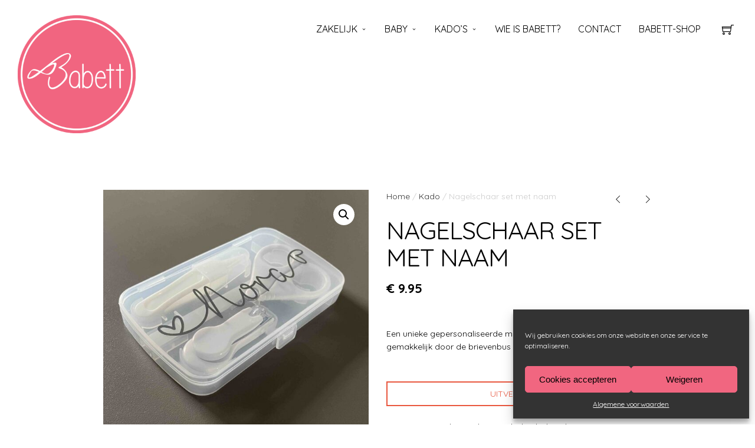

--- FILE ---
content_type: text/html; charset=UTF-8
request_url: https://babett.nl/babett-shop/nagelschaar-set-met-naam/
body_size: 21143
content:
<!doctype html>
<html lang="nl" class="responsive_768 responsive_480">
	<head>
		<meta name="viewport" content="width=device-width, initial-scale=1.0, maximum-scale=1.0" />
<!-- v: 1.0 -->
<link rel="profile" href="http://gmpg.org/xfn/11" />
<meta charset="UTF-8">		<style type="text/css" id="thb-customizer-imports">  @import url(https://fonts.googleapis.com/css?family=Roboto+Condensed:regular);  @import url(https://fonts.googleapis.com/css?family=Quicksand:regular,700);             </style><title>Nagelschaar set met naam &#8211; Babett | Gespecialiseerd in gepersonaliseerde cadeaus</title>
<meta name='robots' content='max-image-preview:large' />
<link rel='dns-prefetch' href='//checkout.buckaroo.nl' />
<link rel='dns-prefetch' href='//www.googletagmanager.com' />
<link rel='dns-prefetch' href='//maps.googleapis.com' />
<link rel='dns-prefetch' href='//platform-api.sharethis.com' />
<link rel='dns-prefetch' href='//www.google.com' />
<link rel='dns-prefetch' href='//s.w.org' />
<link rel="alternate" type="application/rss+xml" title="Babett | Gespecialiseerd in gepersonaliseerde cadeaus &raquo; Feed" href="https://babett.nl/feed/" />
<link rel="alternate" type="application/rss+xml" title="Babett | Gespecialiseerd in gepersonaliseerde cadeaus &raquo; Reactiesfeed" href="https://babett.nl/comments/feed/" />
<link rel="alternate" type="application/rss+xml" title="Babett | Gespecialiseerd in gepersonaliseerde cadeaus &raquo; Nagelschaar set met naam Reactiesfeed" href="https://babett.nl/babett-shop/nagelschaar-set-met-naam/feed/" />
<script type="text/javascript">
window._wpemojiSettings = {"baseUrl":"https:\/\/s.w.org\/images\/core\/emoji\/13.1.0\/72x72\/","ext":".png","svgUrl":"https:\/\/s.w.org\/images\/core\/emoji\/13.1.0\/svg\/","svgExt":".svg","source":{"concatemoji":"https:\/\/babett.nl\/wp-includes\/js\/wp-emoji-release.min.js?ver=5.9.7"}};
/*! This file is auto-generated */
!function(e,a,t){var n,r,o,i=a.createElement("canvas"),p=i.getContext&&i.getContext("2d");function s(e,t){var a=String.fromCharCode;p.clearRect(0,0,i.width,i.height),p.fillText(a.apply(this,e),0,0);e=i.toDataURL();return p.clearRect(0,0,i.width,i.height),p.fillText(a.apply(this,t),0,0),e===i.toDataURL()}function c(e){var t=a.createElement("script");t.src=e,t.defer=t.type="text/javascript",a.getElementsByTagName("head")[0].appendChild(t)}for(o=Array("flag","emoji"),t.supports={everything:!0,everythingExceptFlag:!0},r=0;r<o.length;r++)t.supports[o[r]]=function(e){if(!p||!p.fillText)return!1;switch(p.textBaseline="top",p.font="600 32px Arial",e){case"flag":return s([127987,65039,8205,9895,65039],[127987,65039,8203,9895,65039])?!1:!s([55356,56826,55356,56819],[55356,56826,8203,55356,56819])&&!s([55356,57332,56128,56423,56128,56418,56128,56421,56128,56430,56128,56423,56128,56447],[55356,57332,8203,56128,56423,8203,56128,56418,8203,56128,56421,8203,56128,56430,8203,56128,56423,8203,56128,56447]);case"emoji":return!s([10084,65039,8205,55357,56613],[10084,65039,8203,55357,56613])}return!1}(o[r]),t.supports.everything=t.supports.everything&&t.supports[o[r]],"flag"!==o[r]&&(t.supports.everythingExceptFlag=t.supports.everythingExceptFlag&&t.supports[o[r]]);t.supports.everythingExceptFlag=t.supports.everythingExceptFlag&&!t.supports.flag,t.DOMReady=!1,t.readyCallback=function(){t.DOMReady=!0},t.supports.everything||(n=function(){t.readyCallback()},a.addEventListener?(a.addEventListener("DOMContentLoaded",n,!1),e.addEventListener("load",n,!1)):(e.attachEvent("onload",n),a.attachEvent("onreadystatechange",function(){"complete"===a.readyState&&t.readyCallback()})),(n=t.source||{}).concatemoji?c(n.concatemoji):n.wpemoji&&n.twemoji&&(c(n.twemoji),c(n.wpemoji)))}(window,document,window._wpemojiSettings);
</script>
<style type="text/css">
img.wp-smiley,
img.emoji {
	display: inline !important;
	border: none !important;
	box-shadow: none !important;
	height: 1em !important;
	width: 1em !important;
	margin: 0 0.07em !important;
	vertical-align: -0.1em !important;
	background: none !important;
	padding: 0 !important;
}
</style>
	<link rel='stylesheet' id='thb_theme_fonts-css'  href='https://babett.nl/wp-content/themes/voyager/css/theme-fonts.css?ver=5.9.7' type='text/css' media='all' />
<link rel='stylesheet' id='thb_layout-css'  href='https://babett.nl/wp-content/themes/voyager/css/layout.css?ver=5.9.7' type='text/css' media='all' />
<link rel='stylesheet' id='magnificpopup-css'  href='https://babett.nl/wp-content/themes/voyager/config/modules/backpack/lightbox/magnificpopup/css/magnificpopup.css?ver=5.9.7' type='text/css' media='all' />
<link rel='stylesheet' id='thb_style_3-css'  href='https://babett.nl/wp-content/themes/voyager-child/style.css?ver=5.9.7' type='text/css' media='all' />
<link rel='stylesheet' id='thb_woocommerce-css'  href='https://babett.nl/wp-content/themes/voyager/woocommerce/css/woocommerce.css?ver=5.9.7' type='text/css' media='all' />
<link rel='stylesheet' id='thb-fontello-css'  href='https://babett.nl/wp-content/themes/voyager/framework/assets/shared/fontello/css/fontello.css?ver=5.9.7' type='text/css' media='all' />
<link rel='stylesheet' id='wp-block-library-css'  href='https://babett.nl/wp-includes/css/dist/block-library/style.min.css?ver=5.9.7' type='text/css' media='all' />
<link rel='stylesheet' id='wc-blocks-vendors-style-css'  href='https://babett.nl/wp-content/plugins/woocommerce/packages/woocommerce-blocks/build/wc-blocks-vendors-style.css?ver=9.1.5' type='text/css' media='all' />
<link rel='stylesheet' id='wc-blocks-style-css'  href='https://babett.nl/wp-content/plugins/woocommerce/packages/woocommerce-blocks/build/wc-blocks-style.css?ver=9.1.5' type='text/css' media='all' />
<style id='global-styles-inline-css' type='text/css'>
body{--wp--preset--color--black: #000000;--wp--preset--color--cyan-bluish-gray: #abb8c3;--wp--preset--color--white: #ffffff;--wp--preset--color--pale-pink: #f78da7;--wp--preset--color--vivid-red: #cf2e2e;--wp--preset--color--luminous-vivid-orange: #ff6900;--wp--preset--color--luminous-vivid-amber: #fcb900;--wp--preset--color--light-green-cyan: #7bdcb5;--wp--preset--color--vivid-green-cyan: #00d084;--wp--preset--color--pale-cyan-blue: #8ed1fc;--wp--preset--color--vivid-cyan-blue: #0693e3;--wp--preset--color--vivid-purple: #9b51e0;--wp--preset--gradient--vivid-cyan-blue-to-vivid-purple: linear-gradient(135deg,rgba(6,147,227,1) 0%,rgb(155,81,224) 100%);--wp--preset--gradient--light-green-cyan-to-vivid-green-cyan: linear-gradient(135deg,rgb(122,220,180) 0%,rgb(0,208,130) 100%);--wp--preset--gradient--luminous-vivid-amber-to-luminous-vivid-orange: linear-gradient(135deg,rgba(252,185,0,1) 0%,rgba(255,105,0,1) 100%);--wp--preset--gradient--luminous-vivid-orange-to-vivid-red: linear-gradient(135deg,rgba(255,105,0,1) 0%,rgb(207,46,46) 100%);--wp--preset--gradient--very-light-gray-to-cyan-bluish-gray: linear-gradient(135deg,rgb(238,238,238) 0%,rgb(169,184,195) 100%);--wp--preset--gradient--cool-to-warm-spectrum: linear-gradient(135deg,rgb(74,234,220) 0%,rgb(151,120,209) 20%,rgb(207,42,186) 40%,rgb(238,44,130) 60%,rgb(251,105,98) 80%,rgb(254,248,76) 100%);--wp--preset--gradient--blush-light-purple: linear-gradient(135deg,rgb(255,206,236) 0%,rgb(152,150,240) 100%);--wp--preset--gradient--blush-bordeaux: linear-gradient(135deg,rgb(254,205,165) 0%,rgb(254,45,45) 50%,rgb(107,0,62) 100%);--wp--preset--gradient--luminous-dusk: linear-gradient(135deg,rgb(255,203,112) 0%,rgb(199,81,192) 50%,rgb(65,88,208) 100%);--wp--preset--gradient--pale-ocean: linear-gradient(135deg,rgb(255,245,203) 0%,rgb(182,227,212) 50%,rgb(51,167,181) 100%);--wp--preset--gradient--electric-grass: linear-gradient(135deg,rgb(202,248,128) 0%,rgb(113,206,126) 100%);--wp--preset--gradient--midnight: linear-gradient(135deg,rgb(2,3,129) 0%,rgb(40,116,252) 100%);--wp--preset--duotone--dark-grayscale: url('#wp-duotone-dark-grayscale');--wp--preset--duotone--grayscale: url('#wp-duotone-grayscale');--wp--preset--duotone--purple-yellow: url('#wp-duotone-purple-yellow');--wp--preset--duotone--blue-red: url('#wp-duotone-blue-red');--wp--preset--duotone--midnight: url('#wp-duotone-midnight');--wp--preset--duotone--magenta-yellow: url('#wp-duotone-magenta-yellow');--wp--preset--duotone--purple-green: url('#wp-duotone-purple-green');--wp--preset--duotone--blue-orange: url('#wp-duotone-blue-orange');--wp--preset--font-size--small: 13px;--wp--preset--font-size--medium: 20px;--wp--preset--font-size--large: 36px;--wp--preset--font-size--x-large: 42px;}.has-black-color{color: var(--wp--preset--color--black) !important;}.has-cyan-bluish-gray-color{color: var(--wp--preset--color--cyan-bluish-gray) !important;}.has-white-color{color: var(--wp--preset--color--white) !important;}.has-pale-pink-color{color: var(--wp--preset--color--pale-pink) !important;}.has-vivid-red-color{color: var(--wp--preset--color--vivid-red) !important;}.has-luminous-vivid-orange-color{color: var(--wp--preset--color--luminous-vivid-orange) !important;}.has-luminous-vivid-amber-color{color: var(--wp--preset--color--luminous-vivid-amber) !important;}.has-light-green-cyan-color{color: var(--wp--preset--color--light-green-cyan) !important;}.has-vivid-green-cyan-color{color: var(--wp--preset--color--vivid-green-cyan) !important;}.has-pale-cyan-blue-color{color: var(--wp--preset--color--pale-cyan-blue) !important;}.has-vivid-cyan-blue-color{color: var(--wp--preset--color--vivid-cyan-blue) !important;}.has-vivid-purple-color{color: var(--wp--preset--color--vivid-purple) !important;}.has-black-background-color{background-color: var(--wp--preset--color--black) !important;}.has-cyan-bluish-gray-background-color{background-color: var(--wp--preset--color--cyan-bluish-gray) !important;}.has-white-background-color{background-color: var(--wp--preset--color--white) !important;}.has-pale-pink-background-color{background-color: var(--wp--preset--color--pale-pink) !important;}.has-vivid-red-background-color{background-color: var(--wp--preset--color--vivid-red) !important;}.has-luminous-vivid-orange-background-color{background-color: var(--wp--preset--color--luminous-vivid-orange) !important;}.has-luminous-vivid-amber-background-color{background-color: var(--wp--preset--color--luminous-vivid-amber) !important;}.has-light-green-cyan-background-color{background-color: var(--wp--preset--color--light-green-cyan) !important;}.has-vivid-green-cyan-background-color{background-color: var(--wp--preset--color--vivid-green-cyan) !important;}.has-pale-cyan-blue-background-color{background-color: var(--wp--preset--color--pale-cyan-blue) !important;}.has-vivid-cyan-blue-background-color{background-color: var(--wp--preset--color--vivid-cyan-blue) !important;}.has-vivid-purple-background-color{background-color: var(--wp--preset--color--vivid-purple) !important;}.has-black-border-color{border-color: var(--wp--preset--color--black) !important;}.has-cyan-bluish-gray-border-color{border-color: var(--wp--preset--color--cyan-bluish-gray) !important;}.has-white-border-color{border-color: var(--wp--preset--color--white) !important;}.has-pale-pink-border-color{border-color: var(--wp--preset--color--pale-pink) !important;}.has-vivid-red-border-color{border-color: var(--wp--preset--color--vivid-red) !important;}.has-luminous-vivid-orange-border-color{border-color: var(--wp--preset--color--luminous-vivid-orange) !important;}.has-luminous-vivid-amber-border-color{border-color: var(--wp--preset--color--luminous-vivid-amber) !important;}.has-light-green-cyan-border-color{border-color: var(--wp--preset--color--light-green-cyan) !important;}.has-vivid-green-cyan-border-color{border-color: var(--wp--preset--color--vivid-green-cyan) !important;}.has-pale-cyan-blue-border-color{border-color: var(--wp--preset--color--pale-cyan-blue) !important;}.has-vivid-cyan-blue-border-color{border-color: var(--wp--preset--color--vivid-cyan-blue) !important;}.has-vivid-purple-border-color{border-color: var(--wp--preset--color--vivid-purple) !important;}.has-vivid-cyan-blue-to-vivid-purple-gradient-background{background: var(--wp--preset--gradient--vivid-cyan-blue-to-vivid-purple) !important;}.has-light-green-cyan-to-vivid-green-cyan-gradient-background{background: var(--wp--preset--gradient--light-green-cyan-to-vivid-green-cyan) !important;}.has-luminous-vivid-amber-to-luminous-vivid-orange-gradient-background{background: var(--wp--preset--gradient--luminous-vivid-amber-to-luminous-vivid-orange) !important;}.has-luminous-vivid-orange-to-vivid-red-gradient-background{background: var(--wp--preset--gradient--luminous-vivid-orange-to-vivid-red) !important;}.has-very-light-gray-to-cyan-bluish-gray-gradient-background{background: var(--wp--preset--gradient--very-light-gray-to-cyan-bluish-gray) !important;}.has-cool-to-warm-spectrum-gradient-background{background: var(--wp--preset--gradient--cool-to-warm-spectrum) !important;}.has-blush-light-purple-gradient-background{background: var(--wp--preset--gradient--blush-light-purple) !important;}.has-blush-bordeaux-gradient-background{background: var(--wp--preset--gradient--blush-bordeaux) !important;}.has-luminous-dusk-gradient-background{background: var(--wp--preset--gradient--luminous-dusk) !important;}.has-pale-ocean-gradient-background{background: var(--wp--preset--gradient--pale-ocean) !important;}.has-electric-grass-gradient-background{background: var(--wp--preset--gradient--electric-grass) !important;}.has-midnight-gradient-background{background: var(--wp--preset--gradient--midnight) !important;}.has-small-font-size{font-size: var(--wp--preset--font-size--small) !important;}.has-medium-font-size{font-size: var(--wp--preset--font-size--medium) !important;}.has-large-font-size{font-size: var(--wp--preset--font-size--large) !important;}.has-x-large-font-size{font-size: var(--wp--preset--font-size--x-large) !important;}
</style>
<link rel='stylesheet' id='contact-form-7-css'  href='https://babett.nl/wp-content/plugins/contact-form-7/includes/css/styles.css?ver=5.5.6' type='text/css' media='all' />
<link rel='stylesheet' id='buckaroo-custom-styles-css'  href='https://babett.nl/wp-content/plugins/wc-buckaroo-bpe-gateway/library/css/buckaroo-custom.css?ver=3.6.1' type='text/css' media='all' />
<link rel='stylesheet' id='wcpa-frontend-css'  href='https://babett.nl/wp-content/plugins/woo-custom-product-addons/assets/css/frontend.css?ver=1.0.0' type='text/css' media='all' />
<link rel='stylesheet' id='photoswipe-css'  href='https://babett.nl/wp-content/plugins/woocommerce/assets/css/photoswipe/photoswipe.min.css?ver=7.3.0' type='text/css' media='all' />
<link rel='stylesheet' id='photoswipe-default-skin-css'  href='https://babett.nl/wp-content/plugins/woocommerce/assets/css/photoswipe/default-skin/default-skin.min.css?ver=7.3.0' type='text/css' media='all' />
<style id='woocommerce-inline-inline-css' type='text/css'>
.woocommerce form .form-row .required { visibility: visible; }
</style>
<link rel='stylesheet' id='cmplz-general-css'  href='https://babett.nl/wp-content/plugins/complianz-gdpr/assets/css/cookieblocker.min.css?ver=6.4.4' type='text/css' media='all' />
<script type='text/javascript' id='jquery-core-js-extra'>
/* <![CDATA[ */
var thb_system = {"ajax_url":"https:\/\/babett.nl\/wp-admin\/admin-ajax.php","frontend_js_url":"https:\/\/babett.nl\/wp-content\/themes\/voyager\/framework\/assets\/frontend\/js","page_id":"25831","wp_version":"5.9.7"};
/* ]]> */
</script>
<script type='text/javascript' src='https://babett.nl/wp-includes/js/jquery/jquery.min.js?ver=3.6.0' id='jquery-core-js'></script>
<script type='text/javascript' src='https://babett.nl/wp-includes/js/jquery/jquery-migrate.min.js?ver=3.3.2' id='jquery-migrate-js'></script>
<script type='text/javascript' id='buckaroo_sdk-js-extra'>
/* <![CDATA[ */
var buckaroo_global = {"ajax_url":"https:\/\/babett.nl\/","idin_i18n":{"general_error":"Something went wrong while processing your identification.","bank_required":"You need to select your bank!"}};
/* ]]> */
</script>
<script type='text/javascript' src='https://checkout.buckaroo.nl/api/buckaroosdk/script?ver=3.6.1' id='buckaroo_sdk-js'></script>
<script data-service="google-analytics" data-category="statistics" type="text/plain" data-cmplz-src='https://www.googletagmanager.com/gtag/js?id&#038;ver=5.9.7' id='wk-analytics-script-js'></script>
<script type='text/javascript' id='wk-analytics-script-js-after'>
function shouldTrack(){
var trackLoggedIn = false;
var loggedIn = false;
if(!loggedIn){
return true;
} else if( trackLoggedIn ) {
return true;
}
return false;
}
function hasWKGoogleAnalyticsCookie() {
return (new RegExp('wp_wk_ga_untrack_' + document.location.hostname)).test(document.cookie);
}
if (!hasWKGoogleAnalyticsCookie() && shouldTrack()) {
//Google Analytics
window.dataLayer = window.dataLayer || [];
function gtag(){dataLayer.push(arguments);}
gtag('js', new Date());
gtag('config', '', { 'anonymize_ip': true });
}
</script>
<script type='text/javascript' src='https://babett.nl/wp-includes/js/swfobject.js?ver=2.2-20120417' id='swfobject-js'></script>
<script data-service="sharethis" data-category="marketing" type="text/plain" data-cmplz-src='//platform-api.sharethis.com/js/sharethis.js#source=googleanalytics-wordpress#product=ga&#038;property=60f91c7f7d36af0012eaa323' id='googleanalytics-platform-sharethis-js'></script>
<link rel="https://api.w.org/" href="https://babett.nl/wp-json/" /><link rel="alternate" type="application/json" href="https://babett.nl/wp-json/wp/v2/product/25831" /><link rel="EditURI" type="application/rsd+xml" title="RSD" href="https://babett.nl/xmlrpc.php?rsd" />
<link rel="wlwmanifest" type="application/wlwmanifest+xml" href="https://babett.nl/wp-includes/wlwmanifest.xml" /> 
<meta name="generator" content="WordPress 5.9.7" />
<meta name="generator" content="WooCommerce 7.3.0" />
<link rel="canonical" href="https://babett.nl/babett-shop/nagelschaar-set-met-naam/" />
<link rel='shortlink' href='https://babett.nl/?p=25831' />
<link rel="alternate" type="application/json+oembed" href="https://babett.nl/wp-json/oembed/1.0/embed?url=https%3A%2F%2Fbabett.nl%2Fbabett-shop%2Fnagelschaar-set-met-naam%2F" />
<link rel="alternate" type="text/xml+oembed" href="https://babett.nl/wp-json/oembed/1.0/embed?url=https%3A%2F%2Fbabett.nl%2Fbabett-shop%2Fnagelschaar-set-met-naam%2F&#038;format=xml" />
<script type='text/javascript'>
/* <![CDATA[ */
var VPData = {"version":"3.0.0","__":{"couldnt_retrieve_vp":"Couldn't retrieve Visual Portfolio ID.","pswp_close":"Close (Esc)","pswp_share":"Share","pswp_fs":"Toggle fullscreen","pswp_zoom":"Zoom in\/out","pswp_prev":"Previous (arrow left)","pswp_next":"Next (arrow right)","pswp_share_fb":"Share on Facebook","pswp_share_tw":"Tweet","pswp_share_pin":"Pin it","fancybox_close":"Close","fancybox_next":"Next","fancybox_prev":"Previous","fancybox_error":"The requested content cannot be loaded. <br \/> Please try again later.","fancybox_play_start":"Start slideshow","fancybox_play_stop":"Pause slideshow","fancybox_full_screen":"Full screen","fancybox_thumbs":"Thumbnails","fancybox_download":"Download","fancybox_share":"Share","fancybox_zoom":"Zoom"},"settingsPopupGallery":{"enable_on_wordpress_images":false,"vendor":"fancybox","deep_linking":false,"deep_linking_url_to_share_images":false,"show_arrows":true,"show_counter":true,"show_zoom_button":true,"show_fullscreen_button":true,"show_share_button":true,"show_close_button":true,"show_thumbs":true,"show_download_button":false,"show_slideshow":false,"click_to_zoom":true},"screenSizes":[320,576,768,992,1200]};
/* ]]> */
</script>
        <noscript>
            <style type="text/css">
                .vp-portfolio__preloader-wrap{display:none}.vp-portfolio__items-wrap,.vp-portfolio__filter-wrap,.vp-portfolio__sort-wrap,.vp-portfolio__pagination-wrap{visibility:visible;opacity:1}.vp-portfolio__item .vp-portfolio__item-img noscript+img{display:none}.vp-portfolio__thumbnails-wrap{display:none}            </style>
        </noscript>
        <style>.cmplz-hidden{display:none!important;}</style>	<noscript><style>.woocommerce-product-gallery{ opacity: 1 !important; }</style></noscript>
				<script data-service="facebook" data-category="marketing"  type="text/plain">
				!function(f,b,e,v,n,t,s){if(f.fbq)return;n=f.fbq=function(){n.callMethod?
					n.callMethod.apply(n,arguments):n.queue.push(arguments)};if(!f._fbq)f._fbq=n;
					n.push=n;n.loaded=!0;n.version='2.0';n.queue=[];t=b.createElement(e);t.async=!0;
					t.src=v;s=b.getElementsByTagName(e)[0];s.parentNode.insertBefore(t,s)}(window,
					document,'script','https://connect.facebook.net/en_US/fbevents.js');
			</script>
			<!-- WooCommerce Facebook Integration Begin -->
			<script data-service="facebook" data-category="marketing"  type="text/plain">

				fbq('init', '888591569209880', {}, {
    "agent": "woocommerce-7.3.0-3.0.23"
});

				fbq( 'track', 'PageView', {
    "source": "woocommerce",
    "version": "7.3.0",
    "pluginVersion": "3.0.23"
} );

				document.addEventListener( 'DOMContentLoaded', function() {
					jQuery && jQuery( function( $ ) {
						// Insert placeholder for events injected when a product is added to the cart through AJAX.
						$( document.body ).append( '<div class=\"wc-facebook-pixel-event-placeholder\"></div>' );
					} );
				}, false );

			</script>
			<!-- WooCommerce Facebook Integration End -->
			        <style type="text/css">
            /* If html does not have either class, do not show lazy loaded images. */
            html:not(.vp-lazyload-enabled):not(.js) .vp-lazyload {
                display: none;
            }
        </style>
        <script>
            document.documentElement.classList.add(
                'vp-lazyload-enabled'
            );
        </script>
        <link rel="icon" href="https://babett.nl/wp-content/uploads/2016/11/cropped-TN-Nieuw-logo-Babett-kleur2-32x32.png" sizes="32x32" />
<link rel="icon" href="https://babett.nl/wp-content/uploads/2016/11/cropped-TN-Nieuw-logo-Babett-kleur2-192x192.png" sizes="192x192" />
<link rel="apple-touch-icon" href="https://babett.nl/wp-content/uploads/2016/11/cropped-TN-Nieuw-logo-Babett-kleur2-180x180.png" />
<meta name="msapplication-TileImage" content="https://babett.nl/wp-content/uploads/2016/11/cropped-TN-Nieuw-logo-Babett-kleur2-270x270.png" />
		<style type="text/css" id="wp-custom-css">
			groene buttons
.thb-skin-light .thb-skin-dark .item.list.classic .thb-read-more, .item.list.classic .thb-skin-light .thb-skin-dark .thb-read-more, .thb-skin-light .thb-skin-dark .item.list.masonry .thb-read-more, .item.list.masonry .thb-skin-light .thb-skin-dark .thb-read-more, .thb-skin-light .thb-skin-dark #thb-show-map, .thb-skin-light .thb-skin-dark .thb-trip-view-gallery, .thb-skin-light .thb-skin-dark #thb-infinite-scroll-nav a, #thb-infinite-scroll-nav .thb-skin-light .thb-skin-dark a, .thb-skin-light .thb-skin-dark .thb-slide-caption .thb-call-to .thb-btn, .thb-slide-caption .thb-call-to .thb-skin-light .thb-skin-dark .thb-btn, .thb-skin-light .thb-skin-dark form [type="submit"], form .thb-skin-light .thb-skin-dark [type="submit"], .thb-skin-light .thb-skin-dark .thb-section-column-block-thb_pricingtable .thb-pricingtable-action a, .thb-section-column-block-thb_pricingtable .thb-pricingtable-action .thb-skin-light .thb-skin-dark a, .thb-skin-light .thb-skin-dark .thb-section-column-block-thb_text_box .thb-section-block-call-to .action-primary, .thb-section-column-block-thb_text_box .thb-section-block-call-to .thb-skin-light .thb-skin-dark .action-primary, .thb-skin-dark .item.list.classic .thb-read-more, .item.list.classic .thb-skin-dark .thb-read-more, .thb-skin-dark .item.list.masonry .thb-read-more, .item.list.masonry .thb-skin-dark .thb-read-more, .thb-skin-dark #thb-show-map, .thb-skin-dark .thb-trip-view-gallery, .thb-skin-dark #thb-infinite-scroll-nav a, #thb-infinite-scroll-nav .thb-skin-dark a, .thb-skin-dark .thb-slide-caption .thb-call-to .thb-btn, .thb-slide-caption .thb-call-to .thb-skin-dark .thb-btn, .thb-skin-dark form [type="submit"], form .thb-skin-dark [type="submit"], .thb-skin-dark .thb-section-column-block-thb_pricingtable .thb-pricingtable-action a, .thb-section-column-block-thb_pricingtable .thb-pricingtable-action .thb-skin-dark a, .thb-skin-dark .thb-section-column-block-thb_text_box .thb-section-block-call-to .action-primary, .thb-section-column-block-thb_text_box .thb-section-block-call-to .thb-skin-dark .action-primary{
    background-color: #8cc151;
}
		</style>
			
<!--[if lt IE 9]>
	<script src="//html5shim.googlecode.com/svn/trunk/html5.js"></script>
<![endif]--><style type="text/css" id="thb-customizer">#logo .thb-logo { font-family: "Arial"; } .thb-slide-caption .thb-caption-inner-wrapper .thb-heading, .page-title, .thb-trip-content .thb-trip-title, .thb-trip-itinerary-nav h3 { font-family: "Quicksand"; } .thb-navigation .nav-previous, .thb-navigation .nav-next, .thb-related li .item-title h1, .thb-related h3, .single-post .thb-single-previous-nav-wrapper a .thb-single-nav-title, .single-post .thb-single-next-nav-wrapper a .thb-single-nav-title, .work-inner-wrapper .work-data h2, .work-data .work-title, .thb-trip-content > p, .thb-trip-posts li h4, .thb-trip-itinerary-nav .thb-trip-itinerary-stop-posts h4, #reply-title, #comments-title, .widget .widgettitle, .thb-section-column-block-thb_progress_bar.progress-style-b .thb-meter, .thb-section-column-block-thb_progress_bar.progress-style-a .thb-meter-bar-label, .thb-section-column-block-thb_accordion .thb-toggle-trigger, .thb-section-column-block-thb_tabs .thb-tabs-nav li a, .item.list.classic .thb-read-more, .item.list.masonry .thb-read-more, #thb-show-map, .thb-trip-view-gallery, #thb-infinite-scroll-nav a, .thb-slide-caption .thb-call-to .thb-btn, form [type="submit"], .thb-section-column-block-thb_pricingtable .thb-pricingtable-action a, .thb-section-column-block-thb_text_box .thb-section-block-call-to .action-primary, .thb-section-column-block-thb_text_box .thb-section-block-call-to .action-secondary, .header-layout-a .thb-main-nav-wrapper #main-nav > div:first-of-type, .header-layout-a.logo-right .thb-main-nav-wrapper #main-nav > div:last-of-type, .header-layout-a .thb-main-nav-wrapper #main-nav > div:first-of-type ul > li.menu-item-has-children.available-space-left.thb-is-mega ul li.menu-item-has-children > a, .header-layout-a.logo-right .thb-main-nav-wrapper #main-nav > div:last-of-type ul > li.menu-item-has-children.available-space-left.thb-is-mega ul li.menu-item-has-children > a, .header-layout-a .thb-main-nav-wrapper #main-nav > div:first-of-type ul > li.menu-item-has-children.available-space-left.thb-is-mega ul li.page_item_has_children > a, .header-layout-a.logo-right .thb-main-nav-wrapper #main-nav > div:last-of-type ul > li.menu-item-has-children.available-space-left.thb-is-mega ul li.page_item_has_children > a, .header-layout-a .thb-main-nav-wrapper #main-nav > div:first-of-type ul > li.menu-item-has-children.available-space-left.thb-is-mega ul li.menu-item-has-children > span, .header-layout-a.logo-right .thb-main-nav-wrapper #main-nav > div:last-of-type ul > li.menu-item-has-children.available-space-left.thb-is-mega ul li.menu-item-has-children > span, .header-layout-a .thb-main-nav-wrapper #main-nav > div:first-of-type ul > li.menu-item-has-children.available-space-left.thb-is-mega ul li.page_item_has_children > span, .header-layout-a.logo-right .thb-main-nav-wrapper #main-nav > div:last-of-type ul > li.menu-item-has-children.available-space-left.thb-is-mega ul li.page_item_has_children > span, .header-layout-a .thb-main-nav-wrapper #main-nav > div:first-of-type ul > li.page_item_has_children.available-space-left.thb-is-mega ul li.menu-item-has-children > a, .header-layout-a.logo-right .thb-main-nav-wrapper #main-nav > div:last-of-type ul > li.page_item_has_children.available-space-left.thb-is-mega ul li.menu-item-has-children > a, .header-layout-a .thb-main-nav-wrapper #main-nav > div:first-of-type ul > li.page_item_has_children.available-space-left.thb-is-mega ul li.page_item_has_children > a, .header-layout-a.logo-right .thb-main-nav-wrapper #main-nav > div:last-of-type ul > li.page_item_has_children.available-space-left.thb-is-mega ul li.page_item_has_children > a, .header-layout-a .thb-main-nav-wrapper #main-nav > div:first-of-type ul > li.page_item_has_children.available-space-left.thb-is-mega ul li.menu-item-has-children > span, .header-layout-a.logo-right .thb-main-nav-wrapper #main-nav > div:last-of-type ul > li.page_item_has_children.available-space-left.thb-is-mega ul li.menu-item-has-children > span, .header-layout-a .thb-main-nav-wrapper #main-nav > div:first-of-type ul > li.page_item_has_children.available-space-left.thb-is-mega ul li.page_item_has_children > span, .header-layout-a.logo-right .thb-main-nav-wrapper #main-nav > div:last-of-type ul > li.page_item_has_children.available-space-left.thb-is-mega ul li.page_item_has_children > span, .header-layout-a .thb-main-nav-wrapper #main-nav > div:first-of-type ul > li.menu-item-has-children.available-space-right.thb-is-mega ul li.menu-item-has-children > a, .header-layout-a.logo-right .thb-main-nav-wrapper #main-nav > div:last-of-type ul > li.menu-item-has-children.available-space-right.thb-is-mega ul li.menu-item-has-children > a, .header-layout-a .thb-main-nav-wrapper #main-nav > div:first-of-type ul > li.menu-item-has-children.available-space-right.thb-is-mega ul li.page_item_has_children > a, .header-layout-a.logo-right .thb-main-nav-wrapper #main-nav > div:last-of-type ul > li.menu-item-has-children.available-space-right.thb-is-mega ul li.page_item_has_children > a, .header-layout-a .thb-main-nav-wrapper #main-nav > div:first-of-type ul > li.menu-item-has-children.available-space-right.thb-is-mega ul li.menu-item-has-children > span, .header-layout-a.logo-right .thb-main-nav-wrapper #main-nav > div:last-of-type ul > li.menu-item-has-children.available-space-right.thb-is-mega ul li.menu-item-has-children > span, .header-layout-a .thb-main-nav-wrapper #main-nav > div:first-of-type ul > li.menu-item-has-children.available-space-right.thb-is-mega ul li.page_item_has_children > span, .header-layout-a.logo-right .thb-main-nav-wrapper #main-nav > div:last-of-type ul > li.menu-item-has-children.available-space-right.thb-is-mega ul li.page_item_has_children > span, .header-layout-a .thb-main-nav-wrapper #main-nav > div:first-of-type ul > li.page_item_has_children.available-space-right.thb-is-mega ul li.menu-item-has-children > a, .header-layout-a.logo-right .thb-main-nav-wrapper #main-nav > div:last-of-type ul > li.page_item_has_children.available-space-right.thb-is-mega ul li.menu-item-has-children > a, .header-layout-a .thb-main-nav-wrapper #main-nav > div:first-of-type ul > li.page_item_has_children.available-space-right.thb-is-mega ul li.page_item_has_children > a, .header-layout-a.logo-right .thb-main-nav-wrapper #main-nav > div:last-of-type ul > li.page_item_has_children.available-space-right.thb-is-mega ul li.page_item_has_children > a, .header-layout-a .thb-main-nav-wrapper #main-nav > div:first-of-type ul > li.page_item_has_children.available-space-right.thb-is-mega ul li.menu-item-has-children > span, .header-layout-a.logo-right .thb-main-nav-wrapper #main-nav > div:last-of-type ul > li.page_item_has_children.available-space-right.thb-is-mega ul li.menu-item-has-children > span, .header-layout-a .thb-main-nav-wrapper #main-nav > div:first-of-type ul > li.page_item_has_children.available-space-right.thb-is-mega ul li.page_item_has_children > span, .header-layout-a.logo-right .thb-main-nav-wrapper #main-nav > div:last-of-type ul > li.page_item_has_children.available-space-right.thb-is-mega ul li.page_item_has_children > span, .item.list.classic .item-header h1, .item.list.masonry .item-header h1, .format-quote.item.list.classic .item-header .quote-author, .format-quote.item.list.masonry .item-header .quote-author, .author-block .author-block-wrapper > p a, .single-post .thb-single-previous-nav-wrapper a span, .single-post .thb-single-next-nav-wrapper a span, .thb-portfolio-filter, .thb-text h1, .thb-text h2, .thb-text h3, .thb-text h4, .thb-text h5, .thb-text h6, .comment_body h1, .comment_body h2, .comment_body h3, .comment_body h4, .comment_body h5, .comment_body h6, .thb-text blockquote cite, .comment_body blockquote cite, .thb-content-share .thb-content-share-title, .thb-section-column-block-thb_text_box .thb-section-block-header .thb-section-block-title, .thb-section-column-block-thb_image .thb-section-block-header .thb-section-block-title, .thb-section-column-block-thb_video .thb-section-block-header .thb-section-block-title, .thb-section-column-block-thb_blog .thb-section-block-header .thb-section-block-title, .thb-section-column-block-thb_list .thb-section-block-header .thb-section-block-title, .thb-section-column-block-thb_portfolio .thb-section-block-header .thb-section-block-title, .thb-section-column-block-thb_progress_bar .thb-section-block-header .thb-section-block-title, .thb-section-column-block-thb_photogallery .thb-section-block-header .thb-section-block-title, .thb-section-column-block-thb_page .thb-section-block-header .thb-section-block-title, .thb-section-column-block-thb_counter .thb-counter-inner-wrapper .thb-counter-value-wrapper, .thb-section-column-block-thb_pricingtable .thb-pricingtable-featured, .thb-section-column-block-thb_pricingtable .thb-pricingtable-type, .thb-section-column-block-thb_pricingtable .thb-pricingtable-price, .thb-section-column-block-thb_pricingtable .thb-pricingtable-validity, .thb-section-column-block-thb_text_box .thb-section-block-header .thb-section-block-title, .woocommerce-page .upsells.products h2, .woocommerce-page .related.products h2, .woocommerce .upsells.products h2, .woocommerce .related.products h2, .woocommerce-page .cart-collaterals .cart_totals h2, .woocommerce .cart-collaterals .cart_totals h2, .woocommerce-page .thb-checkout-billing h3, .woocommerce-page .thb-checkout-shipping h3, .woocommerce-page #payment h3, .woocommerce .thb-checkout-billing h3, .woocommerce .thb-checkout-shipping h3, .woocommerce #payment h3, .woocommerce-page #order_review_heading, .woocommerce #order_review_heading, .woocommerce-page .cross-sells h2, .woocommerce .cross-sells h2, .woocommerce-page.woocommerce-account .thb-text .woocommerce h2, .woocommerce-page.woocommerce-account .thb-text .woocommerce h3, .woocommerce.woocommerce-account .thb-text .woocommerce h2, .woocommerce.woocommerce-account .thb-text .woocommerce h3, .woocommerce-page .woocommerce-tabs .tabs li a, .woocommerce .woocommerce-tabs .tabs li a, .woocommerce-page .woocommerce-tabs .panel h2, .woocommerce .woocommerce-tabs .panel h2, .woocommerce-page .products ul li.product .thb-product-description h3, .woocommerce-page ul.products li.product .thb-product-description h3, .woocommerce .products ul li.product .thb-product-description h3, .woocommerce ul.products li.product .thb-product-description h3, .woocommerce-page.single-product .summary .thb-product-header .product_title, .woocommerce-page .button.alt, .woocommerce .button.alt, .widget_shopping_cart_content .total, .thb_mini_cart_wrapper .total, .widget_shopping_cart_content .buttons .button, .thb_mini_cart_wrapper .buttons .button, ul.cart_list li a, ul.product_list_widget li a, .woocommerce-page .shop_table thead th, .woocommerce .shop_table thead th, .woocommerce-page .payment_methods li label, .woocommerce .payment_methods li label, .woocommerce-page .onsale, .woocommerce-page .thb-out-of-stock, .woocommerce-page .out-of-stock, .woocommerce .onsale, .woocommerce .thb-out-of-stock, .woocommerce .out-of-stock, .sod_select, .woocommerce-page .products ul li.product .thb-product-image-wrapper .button, .woocommerce-page ul.products li.product .thb-product-image-wrapper .button, .woocommerce .products ul li.product .thb-product-image-wrapper .button, .woocommerce ul.products li.product .thb-product-image-wrapper .button, .thb-theme #bbpress-forums .bbp-form legend, .thb-theme #bbpress-forums .bbp-search-results .bbp-header, .thb-theme #bbpress-forums .forum-titles, .thb-theme #bbpress-forums #bbp-user-wrapper .entry-title { font-family: "Quicksand"; } .thb-taxonomy-description, .page-subtitle, .thb-slide-caption .thb-caption-inner-wrapper .thb-caption-texts-wrapper > div.thb-caption, .header-layout-a .thb-main-nav-wrapper #main-nav > div:first-of-type ul ul, .header-layout-a.logo-right .thb-main-nav-wrapper #main-nav > div:last-of-type ul ul, .header-layout-a .thb-main-nav-wrapper #main-nav > div:first-of-type ul > li.menu-item-has-children.available-space-left.thb-is-mega ul ul li ul li.menu-item-has-children > a, .header-layout-a.logo-right .thb-main-nav-wrapper #main-nav > div:last-of-type ul > li.menu-item-has-children.available-space-left.thb-is-mega ul ul li ul li.menu-item-has-children > a, .header-layout-a .thb-main-nav-wrapper #main-nav > div:first-of-type ul > li.menu-item-has-children.available-space-left.thb-is-mega ul ul li ul li.page_item_has_children > a, .header-layout-a.logo-right .thb-main-nav-wrapper #main-nav > div:last-of-type ul > li.menu-item-has-children.available-space-left.thb-is-mega ul ul li ul li.page_item_has_children > a, .header-layout-a .thb-main-nav-wrapper #main-nav > div:first-of-type ul > li.menu-item-has-children.available-space-left.thb-is-mega ul ul li ul li.menu-item-has-children > span, .header-layout-a.logo-right .thb-main-nav-wrapper #main-nav > div:last-of-type ul > li.menu-item-has-children.available-space-left.thb-is-mega ul ul li ul li.menu-item-has-children > span, .header-layout-a .thb-main-nav-wrapper #main-nav > div:first-of-type ul > li.menu-item-has-children.available-space-left.thb-is-mega ul ul li ul li.page_item_has_children > span, .header-layout-a.logo-right .thb-main-nav-wrapper #main-nav > div:last-of-type ul > li.menu-item-has-children.available-space-left.thb-is-mega ul ul li ul li.page_item_has_children > span, .header-layout-a .thb-main-nav-wrapper #main-nav > div:first-of-type ul > li.page_item_has_children.available-space-left.thb-is-mega ul ul li ul li.menu-item-has-children > a, .header-layout-a.logo-right .thb-main-nav-wrapper #main-nav > div:last-of-type ul > li.page_item_has_children.available-space-left.thb-is-mega ul ul li ul li.menu-item-has-children > a, .header-layout-a .thb-main-nav-wrapper #main-nav > div:first-of-type ul > li.page_item_has_children.available-space-left.thb-is-mega ul ul li ul li.page_item_has_children > a, .header-layout-a.logo-right .thb-main-nav-wrapper #main-nav > div:last-of-type ul > li.page_item_has_children.available-space-left.thb-is-mega ul ul li ul li.page_item_has_children > a, .header-layout-a .thb-main-nav-wrapper #main-nav > div:first-of-type ul > li.page_item_has_children.available-space-left.thb-is-mega ul ul li ul li.menu-item-has-children > span, .header-layout-a.logo-right .thb-main-nav-wrapper #main-nav > div:last-of-type ul > li.page_item_has_children.available-space-left.thb-is-mega ul ul li ul li.menu-item-has-children > span, .header-layout-a .thb-main-nav-wrapper #main-nav > div:first-of-type ul > li.page_item_has_children.available-space-left.thb-is-mega ul ul li ul li.page_item_has_children > span, .header-layout-a.logo-right .thb-main-nav-wrapper #main-nav > div:last-of-type ul > li.page_item_has_children.available-space-left.thb-is-mega ul ul li ul li.page_item_has_children > span, .header-layout-a .thb-main-nav-wrapper #main-nav > div:first-of-type ul > li.menu-item-has-children.available-space-right.thb-is-mega ul ul li ul li.menu-item-has-children > a, .header-layout-a.logo-right .thb-main-nav-wrapper #main-nav > div:last-of-type ul > li.menu-item-has-children.available-space-right.thb-is-mega ul ul li ul li.menu-item-has-children > a, .header-layout-a .thb-main-nav-wrapper #main-nav > div:first-of-type ul > li.menu-item-has-children.available-space-right.thb-is-mega ul ul li ul li.page_item_has_children > a, .header-layout-a.logo-right .thb-main-nav-wrapper #main-nav > div:last-of-type ul > li.menu-item-has-children.available-space-right.thb-is-mega ul ul li ul li.page_item_has_children > a, .header-layout-a .thb-main-nav-wrapper #main-nav > div:first-of-type ul > li.menu-item-has-children.available-space-right.thb-is-mega ul ul li ul li.menu-item-has-children > span, .header-layout-a.logo-right .thb-main-nav-wrapper #main-nav > div:last-of-type ul > li.menu-item-has-children.available-space-right.thb-is-mega ul ul li ul li.menu-item-has-children > span, .header-layout-a .thb-main-nav-wrapper #main-nav > div:first-of-type ul > li.menu-item-has-children.available-space-right.thb-is-mega ul ul li ul li.page_item_has_children > span, .header-layout-a.logo-right .thb-main-nav-wrapper #main-nav > div:last-of-type ul > li.menu-item-has-children.available-space-right.thb-is-mega ul ul li ul li.page_item_has_children > span, .header-layout-a .thb-main-nav-wrapper #main-nav > div:first-of-type ul > li.page_item_has_children.available-space-right.thb-is-mega ul ul li ul li.menu-item-has-children > a, .header-layout-a.logo-right .thb-main-nav-wrapper #main-nav > div:last-of-type ul > li.page_item_has_children.available-space-right.thb-is-mega ul ul li ul li.menu-item-has-children > a, .header-layout-a .thb-main-nav-wrapper #main-nav > div:first-of-type ul > li.page_item_has_children.available-space-right.thb-is-mega ul ul li ul li.page_item_has_children > a, .header-layout-a.logo-right .thb-main-nav-wrapper #main-nav > div:last-of-type ul > li.page_item_has_children.available-space-right.thb-is-mega ul ul li ul li.page_item_has_children > a, .header-layout-a .thb-main-nav-wrapper #main-nav > div:first-of-type ul > li.page_item_has_children.available-space-right.thb-is-mega ul ul li ul li.menu-item-has-children > span, .header-layout-a.logo-right .thb-main-nav-wrapper #main-nav > div:last-of-type ul > li.page_item_has_children.available-space-right.thb-is-mega ul ul li ul li.menu-item-has-children > span, .header-layout-a .thb-main-nav-wrapper #main-nav > div:first-of-type ul > li.page_item_has_children.available-space-right.thb-is-mega ul ul li ul li.page_item_has_children > span, .header-layout-a.logo-right .thb-main-nav-wrapper #main-nav > div:last-of-type ul > li.page_item_has_children.available-space-right.thb-is-mega ul ul li ul li.page_item_has_children > span, .format-quote.item.list.classic .item-header h1, .format-quote.item.list.masonry .item-header h1, .work-inner-wrapper .work-data .work-categories, .work-data .work-subtitle, body, .thb-section-column-block-thb_pricingtable .thb-pricingtable-description, .sod_select .sod_option { font-family: "Quicksand"; } a:hover, .item .loop-post-meta li a:hover, .meta.details li a:hover, .thb-text a:hover, .comment_body a:hover, .sidebar .widget a:hover, .header-layout-a .thb-main-nav-wrapper #main-nav > div:first-of-type ul li.current-menu-item > a, .header-layout-a.logo-right .thb-main-nav-wrapper #main-nav > div:last-of-type ul li.current-menu-item > a, .header-layout-a .thb-main-nav-wrapper #main-nav > div:first-of-type ul li.current_page_item > a, .header-layout-a.logo-right .thb-main-nav-wrapper #main-nav > div:last-of-type ul li.current_page_item > a, .header-layout-a .thb-main-nav-wrapper #main-nav > div:first-of-type ul ul li a:hover, .header-layout-a.logo-right .thb-main-nav-wrapper #main-nav > div:last-of-type ul ul li a:hover, .thb-has-side-menu #slide-menu-container .menu li a:hover, .item.list.classic .item-header h1 a:hover, .item.list.masonry .item-header h1 a:hover, .thb-portfolio-filter .filterlist li.active, .thb-trip-itinerary-nav ul li.current, .thb-content-share ul li a:hover:before, .thb-section-column-block-thb_divider .thb-go-top:hover, .thb-section-column-block-thb_accordion .thb-toggle-trigger:hover, .thb-section-column-block-thb_accordion .thb-toggle-trigger:hover:before, .thb-tab-horizontal.thb-section-column-block-thb_tabs .thb-tabs-nav li.open a, .thb-tab-vertical.thb-section-column-block-thb_tabs .thb-tabs-nav li.open a, .thb-tab-vertical.thb-section-column-block-thb_tabs .thb-tabs-nav li.open a:after, .thb-tab-vertical.thb-section-column-block-thb_tabs .thb-tabs-nav li.open a:hover:after, .icon-style-a.thb-section-column-block-thb_text_box .thb-section-block-icon, .icon-style-b.thb-section-column-block-thb_text_box .thb-section-block-icon, .icon-style-e.thb-section-column-block-thb_text_box .thb-section-block-icon, .thb-skin-dark .thb-skin-light .item .loop-post-meta li a:hover, .item .loop-post-meta li .thb-skin-dark .thb-skin-light a:hover, .thb-skin-dark .thb-skin-light .meta.details li a:hover, .meta.details li .thb-skin-dark .thb-skin-light a:hover, .thb-skin-dark .thb-skin-light .thb-text a:hover, .thb-text .thb-skin-dark .thb-skin-light a:hover, .thb-skin-dark .thb-skin-light .comment_body a:hover, .comment_body .thb-skin-dark .thb-skin-light a:hover, .thb-skin-dark .thb-skin-light .sidebar .widget a:hover, .sidebar .widget .thb-skin-dark .thb-skin-light a:hover, .thb-skin-dark .thb-skin-light a:hover, .thb-skin-light .item .loop-post-meta li a:hover, .item .loop-post-meta li .thb-skin-light a:hover, .thb-skin-light .meta.details li a:hover, .meta.details li .thb-skin-light a:hover, .thb-skin-light .thb-text a:hover, .thb-text .thb-skin-light a:hover, .thb-skin-light .comment_body a:hover, .comment_body .thb-skin-light a:hover, .thb-skin-light .sidebar .widget a:hover, .sidebar .widget .thb-skin-light a:hover, .thb-skin-light a:hover, .thb-skin-light .thb-skin-dark .item .loop-post-meta li a:hover, .item .loop-post-meta li .thb-skin-light .thb-skin-dark a:hover, .thb-skin-light .thb-skin-dark .meta.details li a:hover, .meta.details li .thb-skin-light .thb-skin-dark a:hover, .thb-skin-light .thb-skin-dark .thb-text a:hover, .thb-text .thb-skin-light .thb-skin-dark a:hover, .thb-skin-light .thb-skin-dark .comment_body a:hover, .comment_body .thb-skin-light .thb-skin-dark a:hover, .thb-skin-light .thb-skin-dark .sidebar .widget a:hover, .sidebar .widget .thb-skin-light .thb-skin-dark a:hover, .thb-skin-light .thb-skin-dark a:hover, .thb-skin-dark .item .loop-post-meta li a:hover, .item .loop-post-meta li .thb-skin-dark a:hover, .thb-skin-dark .meta.details li a:hover, .meta.details li .thb-skin-dark a:hover, .thb-skin-dark .thb-text a:hover, .thb-text .thb-skin-dark a:hover, .thb-skin-dark .comment_body a:hover, .comment_body .thb-skin-dark a:hover, .thb-skin-dark .sidebar .widget a:hover, .sidebar .widget .thb-skin-dark a:hover, .thb-skin-dark a:hover, .header-layout-a .thb-main-nav-wrapper #main-nav > div:first-of-type ul li.current-menu-item.inpage a:hover, .header-layout-a.logo-right .thb-main-nav-wrapper #main-nav > div:last-of-type ul li.current-menu-item.inpage a:hover, .header-layout-a .thb-main-nav-wrapper #main-nav > div:first-of-type ul li.current_page_item.inpage a:hover, .header-layout-a.logo-right .thb-main-nav-wrapper #main-nav > div:last-of-type ul li.current_page_item.inpage a:hover, .thb_mini_cart_wrapper a:hover, .woocommerce-account .woocommerce-MyAccount-navigation ul li.is-active a, .woocommerce-page.single-product .summary .thb-product-header .woocommerce-breadcrumb a:hover { color: #f16680; } #nprogress .bar, .item.list.classic .thb-read-more:hover, .item.list.masonry .thb-read-more:hover, #thb-show-map:hover, .thb-trip-view-gallery:hover, #thb-infinite-scroll-nav a:hover, .thb-slide-caption .thb-call-to .thb-btn:hover, form [type="submit"]:hover, .thb-section-column-block-thb_pricingtable .thb-pricingtable-action a:hover, .thb-section-column-block-thb_text_box .thb-section-block-call-to .action-primary:hover, #thb-trigger-open:hover .line, .item.list.classic .loop-post-meta:before, .w-sidebar .item.list.classic .loop-post-meta:before, .item.list.masonry .loop-post-meta:before, .meta.details:before, #thb-hide-map:hover, .thb-section-column-block-thb_progress_bar.progress-style-b .thb-meter .thb-meter-bar-progress, .thb-section-column-block-thb_progress_bar.progress-style-a .thb-meter-bar-progress, .icon-style-c.thb-section-column-block-thb_text_box .thb-section-block-icon, .icon-style-d.thb-section-column-block-thb_text_box .thb-section-block-icon, .layout-style-d.layout-left.thb-section-column-block-thb_text_box .thb-section-block-header .thb-section-block-title:before, .layout-style-d.layout-left-alt.thb-section-column-block-thb_text_box .thb-section-block-header .thb-section-block-title:before, .layout-style-d.layout-centered.thb-section-column-block-thb_text_box .thb-section-block-header .thb-section-block-title:before, .layout-style-d.layout-right.thb-section-column-block-thb_text_box .thb-section-block-header .thb-section-block-title:before, .layout-style-d.layout-right-alt.thb-section-column-block-thb_text_box .thb-section-block-header .thb-section-block-title:before, .thb-skin-dark .thb-skin-light .item.list.classic .thb-read-more:hover, .item.list.classic .thb-skin-dark .thb-skin-light .thb-read-more:hover, .thb-skin-dark .thb-skin-light .item.list.masonry .thb-read-more:hover, .item.list.masonry .thb-skin-dark .thb-skin-light .thb-read-more:hover, .thb-skin-dark .thb-skin-light #thb-show-map:hover, .thb-skin-dark .thb-skin-light .thb-trip-view-gallery:hover, .thb-skin-dark .thb-skin-light #thb-infinite-scroll-nav a:hover, #thb-infinite-scroll-nav .thb-skin-dark .thb-skin-light a:hover, .thb-skin-dark .thb-skin-light .thb-slide-caption .thb-call-to .thb-btn:hover, .thb-slide-caption .thb-call-to .thb-skin-dark .thb-skin-light .thb-btn:hover, .thb-skin-dark .thb-skin-light form [type="submit"]:hover, form .thb-skin-dark .thb-skin-light [type="submit"]:hover, .thb-skin-dark .thb-skin-light .thb-section-column-block-thb_pricingtable .thb-pricingtable-action a:hover, .thb-section-column-block-thb_pricingtable .thb-pricingtable-action .thb-skin-dark .thb-skin-light a:hover, .thb-skin-dark .thb-skin-light .thb-section-column-block-thb_text_box .thb-section-block-call-to .action-primary:hover, .thb-section-column-block-thb_text_box .thb-section-block-call-to .thb-skin-dark .thb-skin-light .action-primary:hover, .thb-skin-light .item.list.classic .thb-read-more:hover, .item.list.classic .thb-skin-light .thb-read-more:hover, .thb-skin-light .item.list.masonry .thb-read-more:hover, .item.list.masonry .thb-skin-light .thb-read-more:hover, .thb-skin-light #thb-show-map:hover, .thb-skin-light .thb-trip-view-gallery:hover, .thb-skin-light #thb-infinite-scroll-nav a:hover, #thb-infinite-scroll-nav .thb-skin-light a:hover, .thb-skin-light .thb-slide-caption .thb-call-to .thb-btn:hover, .thb-slide-caption .thb-call-to .thb-skin-light .thb-btn:hover, .thb-skin-light form [type="submit"]:hover, form .thb-skin-light [type="submit"]:hover, .thb-skin-light .thb-section-column-block-thb_pricingtable .thb-pricingtable-action a:hover, .thb-section-column-block-thb_pricingtable .thb-pricingtable-action .thb-skin-light a:hover, .thb-skin-light .thb-section-column-block-thb_text_box .thb-section-block-call-to .action-primary:hover, .thb-section-column-block-thb_text_box .thb-section-block-call-to .thb-skin-light .action-primary:hover, .thb-skin-dark .thb-skin-light #thb-trigger-open:hover .line, .thb-skin-light #thb-trigger-open:hover .line, .thb-skin-dark .thb-skin-light .thb-section-column-block-thb_pricingtable .thb-pricingtable-action a:hover, .thb-section-column-block-thb_pricingtable .thb-skin-dark .thb-skin-light .thb-pricingtable-action a:hover, .thb-skin-light .thb-section-column-block-thb_pricingtable .thb-pricingtable-action a:hover, .thb-section-column-block-thb_pricingtable .thb-skin-light .thb-pricingtable-action a:hover, .thb-skin-light .thb-skin-dark .item.list.classic .thb-read-more:hover, .item.list.classic .thb-skin-light .thb-skin-dark .thb-read-more:hover, .thb-skin-light .thb-skin-dark .item.list.masonry .thb-read-more:hover, .item.list.masonry .thb-skin-light .thb-skin-dark .thb-read-more:hover, .thb-skin-light .thb-skin-dark #thb-show-map:hover, .thb-skin-light .thb-skin-dark .thb-trip-view-gallery:hover, .thb-skin-light .thb-skin-dark #thb-infinite-scroll-nav a:hover, #thb-infinite-scroll-nav .thb-skin-light .thb-skin-dark a:hover, .thb-skin-light .thb-skin-dark .thb-slide-caption .thb-call-to .thb-btn:hover, .thb-slide-caption .thb-call-to .thb-skin-light .thb-skin-dark .thb-btn:hover, .thb-skin-light .thb-skin-dark form [type="submit"]:hover, form .thb-skin-light .thb-skin-dark [type="submit"]:hover, .thb-skin-light .thb-skin-dark .thb-section-column-block-thb_pricingtable .thb-pricingtable-action a:hover, .thb-section-column-block-thb_pricingtable .thb-pricingtable-action .thb-skin-light .thb-skin-dark a:hover, .thb-skin-light .thb-skin-dark .thb-section-column-block-thb_text_box .thb-section-block-call-to .action-primary:hover, .thb-section-column-block-thb_text_box .thb-section-block-call-to .thb-skin-light .thb-skin-dark .action-primary:hover, .thb-skin-dark .item.list.classic .thb-read-more:hover, .item.list.classic .thb-skin-dark .thb-read-more:hover, .thb-skin-dark .item.list.masonry .thb-read-more:hover, .item.list.masonry .thb-skin-dark .thb-read-more:hover, .thb-skin-dark #thb-show-map:hover, .thb-skin-dark .thb-trip-view-gallery:hover, .thb-skin-dark #thb-infinite-scroll-nav a:hover, #thb-infinite-scroll-nav .thb-skin-dark a:hover, .thb-skin-dark .thb-slide-caption .thb-call-to .thb-btn:hover, .thb-slide-caption .thb-call-to .thb-skin-dark .thb-btn:hover, .thb-skin-dark form [type="submit"]:hover, form .thb-skin-dark [type="submit"]:hover, .thb-skin-dark .thb-section-column-block-thb_pricingtable .thb-pricingtable-action a:hover, .thb-section-column-block-thb_pricingtable .thb-pricingtable-action .thb-skin-dark a:hover, .thb-skin-dark .thb-section-column-block-thb_text_box .thb-section-block-call-to .action-primary:hover, .thb-section-column-block-thb_text_box .thb-section-block-call-to .thb-skin-dark .action-primary:hover, .thb-skin-light .thb-skin-dark #thb-trigger-open:hover .line, .thb-skin-dark #thb-trigger-open:hover .line, .woocommerce-page .button.alt:hover, .woocommerce .button.alt:hover, .thb-product-numbers, .woocommerce-page .woocommerce-tabs .tabs li.active a, .woocommerce .woocommerce-tabs .tabs li.active a { background-color: #f16680; } .item .loop-post-meta li a:hover, .meta.details li a:hover, .thb-text a:hover, .comment_body a:hover, .sidebar .widget a:hover, .author-block .author-block-wrapper h1 a:hover, .header-layout-a .thb-main-nav-wrapper #main-nav > div:first-of-type ul li.current-menu-item > a, .header-layout-a.logo-right .thb-main-nav-wrapper #main-nav > div:last-of-type ul li.current-menu-item > a, .header-layout-a .thb-main-nav-wrapper #main-nav > div:first-of-type ul li.current_page_item > a, .header-layout-a.logo-right .thb-main-nav-wrapper #main-nav > div:last-of-type ul li.current_page_item > a, .thb-navigation.numeric li a:hover, .comment.bypostauthor .comment_rightcol .comment_head p, .thb-tab-horizontal.thb-section-column-block-thb_tabs .thb-tabs-nav li.open a, .icon-style-c.thb-section-column-block-thb_text_box .thb-section-block-icon, .icon-style-d.thb-section-column-block-thb_text_box .thb-section-block-icon, .thb-skin-dark .thb-skin-light .item .loop-post-meta li a:hover, .item .loop-post-meta li .thb-skin-dark .thb-skin-light a:hover, .thb-skin-dark .thb-skin-light .meta.details li a:hover, .meta.details li .thb-skin-dark .thb-skin-light a:hover, .thb-skin-dark .thb-skin-light .thb-text a:hover, .thb-text .thb-skin-dark .thb-skin-light a:hover, .thb-skin-dark .thb-skin-light .comment_body a:hover, .comment_body .thb-skin-dark .thb-skin-light a:hover, .thb-skin-dark .thb-skin-light .sidebar .widget a:hover, .sidebar .widget .thb-skin-dark .thb-skin-light a:hover, .thb-skin-dark .thb-skin-light .author-block .author-block-wrapper h1 a:hover, .author-block .author-block-wrapper h1 .thb-skin-dark .thb-skin-light a:hover, .thb-skin-light .item .loop-post-meta li a:hover, .item .loop-post-meta li .thb-skin-light a:hover, .thb-skin-light .meta.details li a:hover, .meta.details li .thb-skin-light a:hover, .thb-skin-light .thb-text a:hover, .thb-text .thb-skin-light a:hover, .thb-skin-light .comment_body a:hover, .comment_body .thb-skin-light a:hover, .thb-skin-light .sidebar .widget a:hover, .sidebar .widget .thb-skin-light a:hover, .thb-skin-light .author-block .author-block-wrapper h1 a:hover, .author-block .author-block-wrapper h1 .thb-skin-light a:hover, .thb-skin-light .thb-skin-dark .item .loop-post-meta li a:hover, .item .loop-post-meta li .thb-skin-light .thb-skin-dark a:hover, .thb-skin-light .thb-skin-dark .meta.details li a:hover, .meta.details li .thb-skin-light .thb-skin-dark a:hover, .thb-skin-light .thb-skin-dark .thb-text a:hover, .thb-text .thb-skin-light .thb-skin-dark a:hover, .thb-skin-light .thb-skin-dark .comment_body a:hover, .comment_body .thb-skin-light .thb-skin-dark a:hover, .thb-skin-light .thb-skin-dark .sidebar .widget a:hover, .sidebar .widget .thb-skin-light .thb-skin-dark a:hover, .thb-skin-light .thb-skin-dark .author-block .author-block-wrapper h1 a:hover, .author-block .author-block-wrapper h1 .thb-skin-light .thb-skin-dark a:hover, .thb-skin-dark .item .loop-post-meta li a:hover, .item .loop-post-meta li .thb-skin-dark a:hover, .thb-skin-dark .meta.details li a:hover, .meta.details li .thb-skin-dark a:hover, .thb-skin-dark .thb-text a:hover, .thb-text .thb-skin-dark a:hover, .thb-skin-dark .comment_body a:hover, .comment_body .thb-skin-dark a:hover, .thb-skin-dark .sidebar .widget a:hover, .sidebar .widget .thb-skin-dark a:hover, .thb-skin-dark .author-block .author-block-wrapper h1 a:hover, .author-block .author-block-wrapper h1 .thb-skin-dark a:hover, .header-layout-a .thb-main-nav-wrapper #main-nav > div:first-of-type ul li.current-menu-item.inpage a:hover, .header-layout-a.logo-right .thb-main-nav-wrapper #main-nav > div:last-of-type ul li.current-menu-item.inpage a:hover, .header-layout-a .thb-main-nav-wrapper #main-nav > div:first-of-type ul li.current_page_item.inpage a:hover, .header-layout-a.logo-right .thb-main-nav-wrapper #main-nav > div:last-of-type ul li.current_page_item.inpage a:hover, .woocommerce-page .woocommerce-pagination li a:hover, .woocommerce .woocommerce-pagination li a:hover { border-color: #f16680; } .thb-overlay, .thb-portfolio-grid-b .thb-work-overlay { background-color: rgba(241,102,128,0.8); } ::-webkit-selection { background-color: #f16680; } ::-moz-selection { background-color: #f16680; } ::selection { background-color: #f16680; } #nprogress .spinner .spinner-icon, .thb-ajax-loading .thb-grid-layout:before { border-top-color: #f16680; } #nprogress .spinner .spinner-icon, .thb-ajax-loading .thb-grid-layout:before { border-left-color: #f16680; } #thb-main-external-wrapper { background-color: #ffffff; } #thb-footer-sidebar { background-color: #ffffff; } #thb-footer { background-color: #f16680; } </style><style type="text/css">.rsContainer {
height: 600px;
}

.thb-cart-totals .cart_totals { display: none !important; }

button.checkout-button.button.alt.wc-forward { display: none !important; }

div#payment { display: none !important; }
div#payment.woocommerce-checkout-payment { display: inline !important; }

.thb-slide-caption .thb-caption-inner-wrapper .thb-heading 

{
color: #ffffff;
	font-size: 50px !important;
	margin-top: -10px !important;
	
}

@media only screen and (max-width: 640px) {
	.thb-slide-caption .thb-caption-inner-wrapper .thb-heading {
		font-size: 30px !important;
		margin-top: -50px !important;
		max-width: 300px !important;
		text-align: center !important;
	}
	.thb-skin-light #logo .thb-white-logo {
		max-width: 200px !important;
	}
}</style>	</head>
	<body data-cmplz=1 class="product-template-default single single-product postid-25831 theme-voyager woocommerce woocommerce-page woocommerce-no-js logo-left thb-lightbox-enabled header-layout-a pageheader-alignment-left page-layout-a subtitle-bottom thb-has-side-menu thb-theme thb-desktop thb-woocommerce-cartempty elementor-default elementor-kit-21729 sidebar-right">

		
		<div id="thb-main-external-wrapper">

			<div id="thb-header">

	<div class="thb-header-section">

		<div class="thb-header-section-inner-wrapper">

			
			<header class="thb-skin-dark">

				

<div id="logo">
			<span class="hidden">Babett | Gespecialiseerd in gepersonaliseerde cadeaus</span>
	
	<a href="https://babett.nl/" title="Babett | Gespecialiseerd in gepersonaliseerde cadeaus">
		
							<img src="https://babett.nl/wp-content/uploads/2016/11/TN-Nieuw-logo-Babett-kleur2.png" alt="" class="thb-standard-logo">
			
							<img src="https://babett.nl/wp-content/uploads/2016/11/TN-Nieuw-logo-Babett-kleur2.png" alt="" class="thb-white-logo">
			
			</a>
</div>
			</header>

			

<div id="thb-page-header" class="thb-page-header-wrapper thb-skin-dark thb-page-header-disabled">

	<div class="thb-page-header-section">

		<div class="thb-page-header-section-extra-wrapper">

			
			<div class="thb-page-header-section-inner-wrapper hidden">
									<h1 class='page-title entry-title' >Nagelschaar set met naam</h1>				
				
				
				
							</div>

			
		</div>

	</div>

</div>
		</div>

	</div>

</div>
			<div id="thb-inner-wrapper">
						<section id="thb-page-content">
				
					

<div class="thb-main-nav-wrapper thb-skin-dark">

	
		<nav id="main-nav" class="main-navigation primary">
			<h2 class="hidden">Main navigation</h2>
			
							<div class="menu-hoofdmenu-container"><ul id="menu-hoofdmenu-6" class="menu"><li class="menu-item menu-item-type-post_type menu-item-object-page menu-item-has-children menu-item-1629"><a href="https://babett.nl/zakelijk/">Zakelijk</a>
<ul class="sub-menu">
	<li class="menu-item menu-item-type-post_type menu-item-object-page menu-item-1350"><a href="https://babett.nl/bedrijfskleding/">Bedrijfskleding</a></li>
	<li class="menu-item menu-item-type-post_type menu-item-object-page menu-item-1315"><a href="https://babett.nl/zakelijkestickers/">Bestickering</a></li>
</ul>
</li>
<li class="menu-item menu-item-type-post_type menu-item-object-page menu-item-has-children menu-item-1646"><a href="https://babett.nl/baby/">Baby</a>
<ul class="sub-menu">
	<li class="menu-item menu-item-type-post_type menu-item-object-page menu-item-1342"><a href="https://babett.nl/geboorteborden/">Geboorteborden</a></li>
	<li class="menu-item menu-item-type-post_type menu-item-object-page menu-item-1391"><a href="https://babett.nl/babykleding-bedrukken/">Babykleding bedrukken</a></li>
	<li class="menu-item menu-item-type-post_type menu-item-object-page menu-item-1548"><a href="https://babett.nl/voedingskaart/">Voedingskaart</a></li>
</ul>
</li>
<li class="menu-item menu-item-type-post_type menu-item-object-page menu-item-has-children menu-item-1660"><a href="https://babett.nl/kado/">Kado’s</a>
<ul class="sub-menu">
	<li class="menu-item menu-item-type-post_type menu-item-object-page menu-item-2163"><a href="https://babett.nl/kado/kado-baby/">Geboorte</a></li>
	<li class="menu-item menu-item-type-post_type menu-item-object-page menu-item-1358"><a href="https://babett.nl/huwelijk/">Huwelijk</a></li>
	<li class="menu-item menu-item-type-post_type menu-item-object-page menu-item-1361"><a href="https://babett.nl/verhuizen/">Verhuizen</a></li>
	<li class="menu-item menu-item-type-post_type menu-item-object-page menu-item-1470"><a href="https://babett.nl/kado-bedrukken/">Kado bedrukken</a></li>
	<li class="menu-item menu-item-type-post_type menu-item-object-page menu-item-1473"><a href="https://babett.nl/kado-stickeren/">Kado stickeren</a></li>
</ul>
</li>
<li class="menu-item menu-item-type-post_type menu-item-object-page menu-item-744"><a href="https://babett.nl/even-voorstellen/">Wie is Babett?</a></li>
<li class="menu-item menu-item-type-post_type menu-item-object-page menu-item-1481"><a href="https://babett.nl/contact/">Contact</a></li>
<li class="menu-item menu-item-type-post_type menu-item-object-page menu-item-9864"><a href="https://babett.nl/babett-shop/">Babett-shop</a></li>
</ul></div>			
			<div class='thb-mini-cart-icon-wrapper'><div class='thb-mini-cart-icon '><a href='https://babett.nl/cart/' id='thb-cart-trigger'><span class='thb-product-numbers'>0</span>Cart</a><div class='thb_mini_cart_wrapper'><div class='widget_shopping_cart_content'>

	<p class="woocommerce-mini-cart__empty-message">Geen producten in de winkelwagen.</p>


</div></div></div></div>		</nav>

			<a id="thb-trigger-open" href="#"><span class="line line-1"></span><span class="line line-2"></span><span class="line line-3"></span></a>	
</div>

					<div class="thb-content-section thb-skin-dark">
						<div class="thb-content-section-inner-wrapper">
							<div id="thb-main-content">
	
					
			<div class="woocommerce-notices-wrapper"></div><div id="product-25831" class="wcpa_has_options product type-product post-25831 status-publish first outofstock product_cat-baby product_cat-kado product_tag-baby product_tag-babyschaartje product_tag-gepersonaliseerd product_tag-jongen product_tag-luxe product_tag-manicureset product_tag-meisje product_tag-naam product_tag-nagelknipper product_tag-nagelschaar product_tag-newborn product_tag-pincet product_tag-vijl has-post-thumbnail taxable shipping-taxable purchasable product-type-simple">

	<div class="woocommerce-product-gallery woocommerce-product-gallery--with-images woocommerce-product-gallery--columns-4 images" data-columns="4" style="opacity: 0; transition: opacity .25s ease-in-out;">
	<figure class="woocommerce-product-gallery__wrapper">
		<div data-thumb="https://babett.nl/wp-content/uploads/2021/04/manicureset-baby-corona-knipper-vijl-pincet-kado-babyshower-gepersonaliseerd-geboorte-babett-100x100.jpg" data-thumb-alt="manicureset-difrax-baby-nagelschaartje" class="woocommerce-product-gallery__image"><a href="https://babett.nl/wp-content/uploads/2021/04/manicureset-baby-corona-knipper-vijl-pincet-kado-babyshower-gepersonaliseerd-geboorte-babett.jpg"><img width="600" height="599" src="https://babett.nl/wp-content/uploads/2021/04/manicureset-baby-corona-knipper-vijl-pincet-kado-babyshower-gepersonaliseerd-geboorte-babett-600x599.jpg" class="wp-post-image" alt="manicureset-difrax-baby-nagelschaartje" loading="lazy" title="manicureset-baby-corona-knipper-vijl-pincet-kado-babyshower-gepersonaliseerd-geboorte-babett" data-caption="" data-src="https://babett.nl/wp-content/uploads/2021/04/manicureset-baby-corona-knipper-vijl-pincet-kado-babyshower-gepersonaliseerd-geboorte-babett.jpg" data-large_image="https://babett.nl/wp-content/uploads/2021/04/manicureset-baby-corona-knipper-vijl-pincet-kado-babyshower-gepersonaliseerd-geboorte-babett.jpg" data-large_image_width="2464" data-large_image_height="2460" srcset="https://babett.nl/wp-content/uploads/2021/04/manicureset-baby-corona-knipper-vijl-pincet-kado-babyshower-gepersonaliseerd-geboorte-babett-600x599.jpg 600w, https://babett.nl/wp-content/uploads/2021/04/manicureset-baby-corona-knipper-vijl-pincet-kado-babyshower-gepersonaliseerd-geboorte-babett-610x609.jpg 610w, https://babett.nl/wp-content/uploads/2021/04/manicureset-baby-corona-knipper-vijl-pincet-kado-babyshower-gepersonaliseerd-geboorte-babett-930x928.jpg 930w, https://babett.nl/wp-content/uploads/2021/04/manicureset-baby-corona-knipper-vijl-pincet-kado-babyshower-gepersonaliseerd-geboorte-babett-150x150.jpg 150w, https://babett.nl/wp-content/uploads/2021/04/manicureset-baby-corona-knipper-vijl-pincet-kado-babyshower-gepersonaliseerd-geboorte-babett-768x767.jpg 768w, https://babett.nl/wp-content/uploads/2021/04/manicureset-baby-corona-knipper-vijl-pincet-kado-babyshower-gepersonaliseerd-geboorte-babett-1536x1534.jpg 1536w, https://babett.nl/wp-content/uploads/2021/04/manicureset-baby-corona-knipper-vijl-pincet-kado-babyshower-gepersonaliseerd-geboorte-babett-2048x2045.jpg 2048w, https://babett.nl/wp-content/uploads/2021/04/manicureset-baby-corona-knipper-vijl-pincet-kado-babyshower-gepersonaliseerd-geboorte-babett-80x80.jpg 80w, https://babett.nl/wp-content/uploads/2021/04/manicureset-baby-corona-knipper-vijl-pincet-kado-babyshower-gepersonaliseerd-geboorte-babett-1600x1597.jpg 1600w, https://babett.nl/wp-content/uploads/2021/04/manicureset-baby-corona-knipper-vijl-pincet-kado-babyshower-gepersonaliseerd-geboorte-babett-400x400.jpg 400w, https://babett.nl/wp-content/uploads/2021/04/manicureset-baby-corona-knipper-vijl-pincet-kado-babyshower-gepersonaliseerd-geboorte-babett-300x300.jpg 300w, https://babett.nl/wp-content/uploads/2021/04/manicureset-baby-corona-knipper-vijl-pincet-kado-babyshower-gepersonaliseerd-geboorte-babett-500x499.jpg 500w, https://babett.nl/wp-content/uploads/2021/04/manicureset-baby-corona-knipper-vijl-pincet-kado-babyshower-gepersonaliseerd-geboorte-babett-800x799.jpg 800w, https://babett.nl/wp-content/uploads/2021/04/manicureset-baby-corona-knipper-vijl-pincet-kado-babyshower-gepersonaliseerd-geboorte-babett-1280x1278.jpg 1280w, https://babett.nl/wp-content/uploads/2021/04/manicureset-baby-corona-knipper-vijl-pincet-kado-babyshower-gepersonaliseerd-geboorte-babett-1920x1917.jpg 1920w, https://babett.nl/wp-content/uploads/2021/04/manicureset-baby-corona-knipper-vijl-pincet-kado-babyshower-gepersonaliseerd-geboorte-babett-100x100.jpg 100w" sizes="(max-width: 600px) 100vw, 600px" /></a></div><div data-thumb="https://babett.nl/wp-content/uploads/2021/04/manicureset-difrax-nagelschaar-baby-corona-knipper-vijl-pincet-kado-babyshower-gepersonaliseerd-geboorte-babett-100x100.jpg" data-thumb-alt="manucureset-baby-nagelschaar" class="woocommerce-product-gallery__image"><a href="https://babett.nl/wp-content/uploads/2021/04/manicureset-difrax-nagelschaar-baby-corona-knipper-vijl-pincet-kado-babyshower-gepersonaliseerd-geboorte-babett.jpg"><img width="600" height="599" src="https://babett.nl/wp-content/uploads/2021/04/manicureset-difrax-nagelschaar-baby-corona-knipper-vijl-pincet-kado-babyshower-gepersonaliseerd-geboorte-babett-600x599.jpg" class="" alt="manucureset-baby-nagelschaar" loading="lazy" title="manicureset-difrax-nagelschaar-baby-corona-knipper-vijl-pincet-kado-babyshower-gepersonaliseerd-geboorte-babett" data-caption="" data-src="https://babett.nl/wp-content/uploads/2021/04/manicureset-difrax-nagelschaar-baby-corona-knipper-vijl-pincet-kado-babyshower-gepersonaliseerd-geboorte-babett.jpg" data-large_image="https://babett.nl/wp-content/uploads/2021/04/manicureset-difrax-nagelschaar-baby-corona-knipper-vijl-pincet-kado-babyshower-gepersonaliseerd-geboorte-babett.jpg" data-large_image_width="1403" data-large_image_height="1401" srcset="https://babett.nl/wp-content/uploads/2021/04/manicureset-difrax-nagelschaar-baby-corona-knipper-vijl-pincet-kado-babyshower-gepersonaliseerd-geboorte-babett-600x599.jpg 600w, https://babett.nl/wp-content/uploads/2021/04/manicureset-difrax-nagelschaar-baby-corona-knipper-vijl-pincet-kado-babyshower-gepersonaliseerd-geboorte-babett-610x609.jpg 610w, https://babett.nl/wp-content/uploads/2021/04/manicureset-difrax-nagelschaar-baby-corona-knipper-vijl-pincet-kado-babyshower-gepersonaliseerd-geboorte-babett-930x929.jpg 930w, https://babett.nl/wp-content/uploads/2021/04/manicureset-difrax-nagelschaar-baby-corona-knipper-vijl-pincet-kado-babyshower-gepersonaliseerd-geboorte-babett-150x150.jpg 150w, https://babett.nl/wp-content/uploads/2021/04/manicureset-difrax-nagelschaar-baby-corona-knipper-vijl-pincet-kado-babyshower-gepersonaliseerd-geboorte-babett-768x767.jpg 768w, https://babett.nl/wp-content/uploads/2021/04/manicureset-difrax-nagelschaar-baby-corona-knipper-vijl-pincet-kado-babyshower-gepersonaliseerd-geboorte-babett-80x80.jpg 80w, https://babett.nl/wp-content/uploads/2021/04/manicureset-difrax-nagelschaar-baby-corona-knipper-vijl-pincet-kado-babyshower-gepersonaliseerd-geboorte-babett-400x400.jpg 400w, https://babett.nl/wp-content/uploads/2021/04/manicureset-difrax-nagelschaar-baby-corona-knipper-vijl-pincet-kado-babyshower-gepersonaliseerd-geboorte-babett-300x300.jpg 300w, https://babett.nl/wp-content/uploads/2021/04/manicureset-difrax-nagelschaar-baby-corona-knipper-vijl-pincet-kado-babyshower-gepersonaliseerd-geboorte-babett-500x499.jpg 500w, https://babett.nl/wp-content/uploads/2021/04/manicureset-difrax-nagelschaar-baby-corona-knipper-vijl-pincet-kado-babyshower-gepersonaliseerd-geboorte-babett-800x799.jpg 800w, https://babett.nl/wp-content/uploads/2021/04/manicureset-difrax-nagelschaar-baby-corona-knipper-vijl-pincet-kado-babyshower-gepersonaliseerd-geboorte-babett-1280x1278.jpg 1280w, https://babett.nl/wp-content/uploads/2021/04/manicureset-difrax-nagelschaar-baby-corona-knipper-vijl-pincet-kado-babyshower-gepersonaliseerd-geboorte-babett-100x100.jpg 100w, https://babett.nl/wp-content/uploads/2021/04/manicureset-difrax-nagelschaar-baby-corona-knipper-vijl-pincet-kado-babyshower-gepersonaliseerd-geboorte-babett.jpg 1403w" sizes="(max-width: 600px) 100vw, 600px" /></a></div><div data-thumb="https://babett.nl/wp-content/uploads/2021/04/nagelschaar-baby-setje-knipper-vijl-pincet-kado-babyshower-gepersonaliseerd-geboorte-babett-100x100.jpg" data-thumb-alt="nagelschaar-baby-setje" class="woocommerce-product-gallery__image"><a href="https://babett.nl/wp-content/uploads/2021/04/nagelschaar-baby-setje-knipper-vijl-pincet-kado-babyshower-gepersonaliseerd-geboorte-babett-scaled.jpg"><img width="600" height="600" src="https://babett.nl/wp-content/uploads/2021/04/nagelschaar-baby-setje-knipper-vijl-pincet-kado-babyshower-gepersonaliseerd-geboorte-babett-600x600.jpg" class="" alt="nagelschaar-baby-setje" loading="lazy" title="nagelschaar-baby-setje-knipper-vijl-pincet-kado-babyshower-gepersonaliseerd-geboorte-babett" data-caption="" data-src="https://babett.nl/wp-content/uploads/2021/04/nagelschaar-baby-setje-knipper-vijl-pincet-kado-babyshower-gepersonaliseerd-geboorte-babett-scaled.jpg" data-large_image="https://babett.nl/wp-content/uploads/2021/04/nagelschaar-baby-setje-knipper-vijl-pincet-kado-babyshower-gepersonaliseerd-geboorte-babett-scaled.jpg" data-large_image_width="2560" data-large_image_height="2560" srcset="https://babett.nl/wp-content/uploads/2021/04/nagelschaar-baby-setje-knipper-vijl-pincet-kado-babyshower-gepersonaliseerd-geboorte-babett-600x600.jpg 600w, https://babett.nl/wp-content/uploads/2021/04/nagelschaar-baby-setje-knipper-vijl-pincet-kado-babyshower-gepersonaliseerd-geboorte-babett-610x610.jpg 610w, https://babett.nl/wp-content/uploads/2021/04/nagelschaar-baby-setje-knipper-vijl-pincet-kado-babyshower-gepersonaliseerd-geboorte-babett-930x930.jpg 930w, https://babett.nl/wp-content/uploads/2021/04/nagelschaar-baby-setje-knipper-vijl-pincet-kado-babyshower-gepersonaliseerd-geboorte-babett-150x150.jpg 150w, https://babett.nl/wp-content/uploads/2021/04/nagelschaar-baby-setje-knipper-vijl-pincet-kado-babyshower-gepersonaliseerd-geboorte-babett-768x768.jpg 768w, https://babett.nl/wp-content/uploads/2021/04/nagelschaar-baby-setje-knipper-vijl-pincet-kado-babyshower-gepersonaliseerd-geboorte-babett-1536x1536.jpg 1536w, https://babett.nl/wp-content/uploads/2021/04/nagelschaar-baby-setje-knipper-vijl-pincet-kado-babyshower-gepersonaliseerd-geboorte-babett-2048x2048.jpg 2048w, https://babett.nl/wp-content/uploads/2021/04/nagelschaar-baby-setje-knipper-vijl-pincet-kado-babyshower-gepersonaliseerd-geboorte-babett-80x80.jpg 80w, https://babett.nl/wp-content/uploads/2021/04/nagelschaar-baby-setje-knipper-vijl-pincet-kado-babyshower-gepersonaliseerd-geboorte-babett-1600x1599.jpg 1600w, https://babett.nl/wp-content/uploads/2021/04/nagelschaar-baby-setje-knipper-vijl-pincet-kado-babyshower-gepersonaliseerd-geboorte-babett-400x400.jpg 400w, https://babett.nl/wp-content/uploads/2021/04/nagelschaar-baby-setje-knipper-vijl-pincet-kado-babyshower-gepersonaliseerd-geboorte-babett-300x300.jpg 300w, https://babett.nl/wp-content/uploads/2021/04/nagelschaar-baby-setje-knipper-vijl-pincet-kado-babyshower-gepersonaliseerd-geboorte-babett-500x500.jpg 500w, https://babett.nl/wp-content/uploads/2021/04/nagelschaar-baby-setje-knipper-vijl-pincet-kado-babyshower-gepersonaliseerd-geboorte-babett-800x800.jpg 800w, https://babett.nl/wp-content/uploads/2021/04/nagelschaar-baby-setje-knipper-vijl-pincet-kado-babyshower-gepersonaliseerd-geboorte-babett-1280x1280.jpg 1280w, https://babett.nl/wp-content/uploads/2021/04/nagelschaar-baby-setje-knipper-vijl-pincet-kado-babyshower-gepersonaliseerd-geboorte-babett-1920x1919.jpg 1920w, https://babett.nl/wp-content/uploads/2021/04/nagelschaar-baby-setje-knipper-vijl-pincet-kado-babyshower-gepersonaliseerd-geboorte-babett-100x100.jpg 100w" sizes="(max-width: 600px) 100vw, 600px" /></a></div>	</figure>
</div>

	<div class="summary entry-summary">
				<div class="thb-product-header">
			
<nav role="navigation" class="thb-page-section thb-navigation">
	<span class="nav-previous"><a href="https://babett.nl/babett-shop/speenkoord-met-naam/" rel="prev">Speenkoord stof met naam</a></span><span class="nav-next"><a href="https://babett.nl/babett-shop/geboortebord-tyler/" rel="next">Geboortebord Tyler &#8211; Mila</a></span></nav><nav class="woocommerce-breadcrumb"><a href="https://babett.nl">Home</a>&nbsp;&#47;&nbsp;<a href="https://babett.nl/product-categorie/kado/">Kado</a>&nbsp;&#47;&nbsp;Nagelschaar set met naam</nav><h1 class="product_title entry-title">Nagelschaar set met naam</h1><p class="price"><span class="woocommerce-Price-amount amount"><bdi><span class="woocommerce-Price-currencySymbol">&euro;</span>&nbsp;9.95</bdi></span></p>
		</div>
		<div class="thb-product-description">
			<div class="woocommerce-product-details__short-description">
	<p>Een unieke gepersonaliseerde manicureset voor een baby, welke gemakkelijk door de brievenbus past!</p>
</div>
<p class="stock out-of-stock">Uitverkocht</p>
		</div>
		<div class="product_meta">

	
	
	<span class="posted_in">Categorieën: <a href="https://babett.nl/product-categorie/baby/" rel="tag">Baby</a>, <a href="https://babett.nl/product-categorie/kado/" rel="tag">Kado</a></span>
	<span class="tagged_as">Tags: <a href="https://babett.nl/product-tag/baby/" rel="tag">baby</a>, <a href="https://babett.nl/product-tag/babyschaartje/" rel="tag">babyschaartje</a>, <a href="https://babett.nl/product-tag/gepersonaliseerd/" rel="tag">gepersonaliseerd</a>, <a href="https://babett.nl/product-tag/jongen/" rel="tag">jongen</a>, <a href="https://babett.nl/product-tag/luxe/" rel="tag">luxe</a>, <a href="https://babett.nl/product-tag/manicureset/" rel="tag">manicureset</a>, <a href="https://babett.nl/product-tag/meisje/" rel="tag">meisje</a>, <a href="https://babett.nl/product-tag/naam/" rel="tag">naam</a>, <a href="https://babett.nl/product-tag/nagelknipper/" rel="tag">nagelknipper</a>, <a href="https://babett.nl/product-tag/nagelschaar/" rel="tag">nagelschaar</a>, <a href="https://babett.nl/product-tag/newborn/" rel="tag">newborn</a>, <a href="https://babett.nl/product-tag/pincet/" rel="tag">pincet</a>, <a href="https://babett.nl/product-tag/vijl/" rel="tag">vijl</a></span>
	
</div>

<div class="thb-content-share">
	<p class="thb-content-share-title">
		Share on	</p>
	<ul>
		<li>
			<a data-type="thb-facebook" href="http://www.facebook.com/sharer.php?u=https://babett.nl/babett-shop/nagelschaar-set-met-naam/" target="_blank" class="product_share_facebook">
				<span>
					<strong>Share</strong> on Facebook				</span>
			</a>
		</li>
		<li>
			<a data-type="thb-pinterest" href="//pinterest.com/pin/create/button/?url=https://babett.nl/babett-shop/nagelschaar-set-met-naam/&media=https://babett.nl/wp-content/uploads/2021/04/manicureset-baby-corona-knipper-vijl-pincet-kado-babyshower-gepersonaliseerd-geboorte-babett.jpg&description=Nagelschaar set met naam" target="_blank" class="product_share_pinterest">
				<span>
					<strong>Pin</strong> this item				</span>
			</a>
		</li>
		<li>
			<a data-type="thb-twitter" href="https://twitter.com/share?url=https://babett.nl/babett-shop/nagelschaar-set-met-naam/" target="_blank" class="product_share_twitter">
				<span>
					<strong>Tweet</strong> this item				</span>
			</a>
		</li>
		<li>
			<a data-type="thb-googleplus" href="https://plus.google.com/share?url=https://babett.nl/babett-shop/nagelschaar-set-met-naam/" onclick="javascript:window.open(this.href,'', 'menubar=no,toolbar=no,resizable=yes,scrollbars=yes,height=600,width=600');return false;">
				<span>
					<strong>Google Plus</strong> this item				</span>
			</a>
		</li>
		<li>
			<a data-type="thb-email" href="mailto:enteryour@addresshere.com?subject=Nagelschaar set met naam&body=Een unieke gepersonaliseerde manicureset voor een baby, welke gemakkelijk door de brievenbus past!
 https://babett.nl/babett-shop/nagelschaar-set-met-naam/" class="product_share_email">
				<span>
					<strong>Email</strong> a friend				</span>
			</a>
		</li>
	</ul>
</div>	</div>

	
	<div class="woocommerce-tabs wc-tabs-wrapper">
		<ul class="tabs wc-tabs" role="tablist">
							<li class="description_tab" id="tab-title-description" role="tab" aria-controls="tab-description">
					<a href="#tab-description">
						Beschrijving					</a>
				</li>
							<li class="additional_information_tab" id="tab-title-additional_information" role="tab" aria-controls="tab-additional_information">
					<a href="#tab-additional_information">
						Extra informatie					</a>
				</li>
							<li class="reviews_tab" id="tab-title-reviews" role="tab" aria-controls="tab-reviews">
					<a href="#tab-reviews">
						Beoordelingen (0)					</a>
				</li>
					</ul>
					<div class="woocommerce-Tabs-panel woocommerce-Tabs-panel--description panel entry-content wc-tab" id="tab-description" role="tabpanel" aria-labelledby="tab-title-description">
				
	<h2>Beschrijving</h2>

<p>Een uniek kado wat gemakkelijk door de brievenbus past.<br />
De baby-nagelschaar set personaliseren wij door een naam op de deksel te plakken!</p>
<p>Inhoud:<br />
* Nagelschaartje<br />
* Nagelknipper<br />
* Glazen vijl<br />
* Plastic pincet</p>
<p>Dit setje zullen wij dan ook via brievenbuspost verzenden waardoor het snel bezorgd kan worden.</p>
			</div>
					<div class="woocommerce-Tabs-panel woocommerce-Tabs-panel--additional_information panel entry-content wc-tab" id="tab-additional_information" role="tabpanel" aria-labelledby="tab-title-additional_information">
				
	<h2>Extra informatie</h2>

<table class="woocommerce-product-attributes shop_attributes">
			<tr class="woocommerce-product-attributes-item woocommerce-product-attributes-item--weight">
			<th class="woocommerce-product-attributes-item__label">Gewicht</th>
			<td class="woocommerce-product-attributes-item__value">100 g</td>
		</tr>
	</table>
			</div>
					<div class="woocommerce-Tabs-panel woocommerce-Tabs-panel--reviews panel entry-content wc-tab" id="tab-reviews" role="tabpanel" aria-labelledby="tab-title-reviews">
				<div id="reviews" class="woocommerce-Reviews">
	<div id="comments">
		<h2 class="woocommerce-Reviews-title">
			Beoordelingen		</h2>

					<p class="woocommerce-noreviews">Er zijn nog geen beoordelingen.</p>
			</div>

			<div id="review_form_wrapper">
			<div id="review_form">
					<div id="respond" class="comment-respond">
		<span id="reply-title" class="comment-reply-title">Wees de eerste om &ldquo;Nagelschaar set met naam&rdquo; te beoordelen <small><a rel="nofollow" id="cancel-comment-reply-link" href="/babett-shop/nagelschaar-set-met-naam/#respond" style="display:none;">Reactie annuleren</a></small></span><form action="https://babett.nl/wp-comments-post.php" method="post" id="commentform" class="comment-form"><p class="comment-notes"><span id="email-notes">Het e-mailadres wordt niet gepubliceerd.</span> <span class="required-field-message" aria-hidden="true">Vereiste velden zijn gemarkeerd met <span class="required" aria-hidden="true">*</span></span></p><div class="comment-form-rating"><label for="rating">Je waardering&nbsp;<span class="required">*</span></label><select name="rating" id="rating" required>
						<option value="">Waarderen&hellip;</option>
						<option value="5">Perfect</option>
						<option value="4">Goed</option>
						<option value="3">Gemiddeld</option>
						<option value="2">Niet slecht</option>
						<option value="1">Zeer slecht</option>
					</select></div><p class="comment-form-comment"><label for="comment">Je beoordeling&nbsp;<span class="required">*</span></label><textarea id="comment" name="comment" cols="45" rows="8" required></textarea></p><p class="comment-form-author"><label for="author">Naam&nbsp;<span class="required">*</span></label><input id="author" name="author" type="text" value="" size="30" required /></p>
<p class="comment-form-email"><label for="email">E-mail&nbsp;<span class="required">*</span></label><input id="email" name="email" type="email" value="" size="30" required /></p>
<p class="comment-form-cookies-consent"><input id="wp-comment-cookies-consent" name="wp-comment-cookies-consent" type="checkbox" value="yes" /> <label for="wp-comment-cookies-consent">Mijn naam, e-mail en site bewaren in deze browser voor de volgende keer wanneer ik een reactie plaats.</label></p>
<p class="form-submit"><input name="submit" type="submit" id="submit" class="submit" value="Verzenden" /> <input type='hidden' name='comment_post_ID' value='25831' id='comment_post_ID' />
<input type='hidden' name='comment_parent' id='comment_parent' value='0' />
</p></form>	</div><!-- #respond -->
				</div>
		</div>
	
	<div class="clear"></div>
</div>
			</div>
		
			</div>


	<section class="related products">

					<h2>Gerelateerde producten</h2>
				
		<ul class="products columns-4 thb-woo-4col">

			
					<li class="wcpa_has_options product type-product post-49903 status-publish first outofstock product_cat-baby product_cat-geboorteborden product_tag-baby product_tag-cadeau product_tag-geboortebord product_tag-geboortekaartje product_tag-gepersonaliseerd product_tag-jongen product_tag-kado product_tag-meisje product_tag-sticker has-post-thumbnail taxable shipping-taxable purchasable product-type-simple">
	<a href="https://babett.nl/babett-shop/geboortebord-lio/" class="woocommerce-LoopProduct-link woocommerce-loop-product__link"><div class='thb-product-image-wrapper item-thumb'><span class='thb-out-of-stock'>Uitverkocht</span><a href='https://babett.nl/babett-shop/geboortebord-lio/'><img width="300" height="300" src="https://babett.nl/wp-content/uploads/2022/12/geboortebord-geboortekado-grijs-lio-baby-meisje-jongen-sticker-kraamkado-cadeau-kado-babyshower-geboorte-postnl-babett-300x300.jpg" class="attachment-woocommerce_thumbnail size-woocommerce_thumbnail" alt="" loading="lazy" srcset="https://babett.nl/wp-content/uploads/2022/12/geboortebord-geboortekado-grijs-lio-baby-meisje-jongen-sticker-kraamkado-cadeau-kado-babyshower-geboorte-postnl-babett-300x300.jpg 300w, https://babett.nl/wp-content/uploads/2022/12/geboortebord-geboortekado-grijs-lio-baby-meisje-jongen-sticker-kraamkado-cadeau-kado-babyshower-geboorte-postnl-babett-610x610.jpg 610w, https://babett.nl/wp-content/uploads/2022/12/geboortebord-geboortekado-grijs-lio-baby-meisje-jongen-sticker-kraamkado-cadeau-kado-babyshower-geboorte-postnl-babett-930x930.jpg 930w, https://babett.nl/wp-content/uploads/2022/12/geboortebord-geboortekado-grijs-lio-baby-meisje-jongen-sticker-kraamkado-cadeau-kado-babyshower-geboorte-postnl-babett-150x150.jpg 150w, https://babett.nl/wp-content/uploads/2022/12/geboortebord-geboortekado-grijs-lio-baby-meisje-jongen-sticker-kraamkado-cadeau-kado-babyshower-geboorte-postnl-babett-768x768.jpg 768w, https://babett.nl/wp-content/uploads/2022/12/geboortebord-geboortekado-grijs-lio-baby-meisje-jongen-sticker-kraamkado-cadeau-kado-babyshower-geboorte-postnl-babett-1536x1536.jpg 1536w, https://babett.nl/wp-content/uploads/2022/12/geboortebord-geboortekado-grijs-lio-baby-meisje-jongen-sticker-kraamkado-cadeau-kado-babyshower-geboorte-postnl-babett.jpg 2048w, https://babett.nl/wp-content/uploads/2022/12/geboortebord-geboortekado-grijs-lio-baby-meisje-jongen-sticker-kraamkado-cadeau-kado-babyshower-geboorte-postnl-babett-80x80.jpg 80w, https://babett.nl/wp-content/uploads/2022/12/geboortebord-geboortekado-grijs-lio-baby-meisje-jongen-sticker-kraamkado-cadeau-kado-babyshower-geboorte-postnl-babett-1600x1600.jpg 1600w, https://babett.nl/wp-content/uploads/2022/12/geboortebord-geboortekado-grijs-lio-baby-meisje-jongen-sticker-kraamkado-cadeau-kado-babyshower-geboorte-postnl-babett-400x400.jpg 400w, https://babett.nl/wp-content/uploads/2022/12/geboortebord-geboortekado-grijs-lio-baby-meisje-jongen-sticker-kraamkado-cadeau-kado-babyshower-geboorte-postnl-babett-500x500.jpg 500w, https://babett.nl/wp-content/uploads/2022/12/geboortebord-geboortekado-grijs-lio-baby-meisje-jongen-sticker-kraamkado-cadeau-kado-babyshower-geboorte-postnl-babett-800x800.jpg 800w, https://babett.nl/wp-content/uploads/2022/12/geboortebord-geboortekado-grijs-lio-baby-meisje-jongen-sticker-kraamkado-cadeau-kado-babyshower-geboorte-postnl-babett-1280x1280.jpg 1280w, https://babett.nl/wp-content/uploads/2022/12/geboortebord-geboortekado-grijs-lio-baby-meisje-jongen-sticker-kraamkado-cadeau-kado-babyshower-geboorte-postnl-babett-1920x1920.jpg 1920w, https://babett.nl/wp-content/uploads/2022/12/geboortebord-geboortekado-grijs-lio-baby-meisje-jongen-sticker-kraamkado-cadeau-kado-babyshower-geboorte-postnl-babett-600x600.jpg 600w, https://babett.nl/wp-content/uploads/2022/12/geboortebord-geboortekado-grijs-lio-baby-meisje-jongen-sticker-kraamkado-cadeau-kado-babyshower-geboorte-postnl-babett-100x100.jpg 100w" sizes="(max-width: 300px) 100vw, 300px" /><a href="https://babett.nl/babett-shop/geboortebord-lio/" rel="nofollow" data-quantity="1" data-product_id="49903" data-product_sku="" class="button add_to_cart_button product_type_simple" data-added_text="Item added" data-add-to="Add to cart" data-product_id="49903" data-product_sku="" aria-label="Meer informatie over &#039;Geboortebord Lio&#039;" rel="nofollow">Select options</a></a></div><div class='thb-product-description'><h2 class="woocommerce-loop-product__title">Geboortebord Lio</h2></a><span class="posted_in"> <a href="https://babett.nl/product-categorie/baby/" rel="tag">Baby</a>, <a href="https://babett.nl/product-categorie/geboorteborden/" rel="tag">Geboorteborden</a></span><div class="thb-add-to-cart-wrapper">
	<span class="price"><span class="woocommerce-Price-amount amount"><bdi><span class="woocommerce-Price-currencySymbol">&euro;</span>&nbsp;45.00</bdi></span></span>
</div></div></li>

			
					<li class="wcpa_has_options product type-product post-27806 status-publish outofstock product_cat-baby product_cat-geboorteborden product_tag-baby product_tag-cadeau product_tag-geboortebord product_tag-geboortekaartje product_tag-gepersonaliseerd product_tag-jongen product_tag-kado product_tag-mama product_tag-meisje product_tag-meter product_tag-papa product_tag-peter product_tag-sticker has-post-thumbnail taxable shipping-taxable purchasable product-type-simple">
	<a href="https://babett.nl/babett-shop/geboortebord-jada/" class="woocommerce-LoopProduct-link woocommerce-loop-product__link"><div class='thb-product-image-wrapper item-thumb'><span class='thb-out-of-stock'>Uitverkocht</span><a href='https://babett.nl/babett-shop/geboortebord-jada/'><img width="300" height="300" src="https://babett.nl/wp-content/uploads/2021/04/corona-baby-geboortebord-persoonlijk-kado-naam-sticker-foto-babett-Jada-300x300.jpg" class="attachment-woocommerce_thumbnail size-woocommerce_thumbnail" alt="corona-baby-geboortebord-met-naam" loading="lazy" srcset="https://babett.nl/wp-content/uploads/2021/04/corona-baby-geboortebord-persoonlijk-kado-naam-sticker-foto-babett-Jada-300x300.jpg 300w, https://babett.nl/wp-content/uploads/2021/04/corona-baby-geboortebord-persoonlijk-kado-naam-sticker-foto-babett-Jada-150x150.jpg 150w, https://babett.nl/wp-content/uploads/2021/04/corona-baby-geboortebord-persoonlijk-kado-naam-sticker-foto-babett-Jada-80x80.jpg 80w, https://babett.nl/wp-content/uploads/2021/04/corona-baby-geboortebord-persoonlijk-kado-naam-sticker-foto-babett-Jada-400x400.jpg 400w, https://babett.nl/wp-content/uploads/2021/04/corona-baby-geboortebord-persoonlijk-kado-naam-sticker-foto-babett-Jada-100x100.jpg 100w" sizes="(max-width: 300px) 100vw, 300px" /><a href="https://babett.nl/babett-shop/geboortebord-jada/" rel="nofollow" data-quantity="1" data-product_id="27806" data-product_sku="" class="button add_to_cart_button product_type_simple" data-added_text="Item added" data-add-to="Add to cart" data-product_id="27806" data-product_sku="" aria-label="Meer informatie over &#039;Geboortebord Jada&#039;" rel="nofollow">Select options</a></a></div><div class='thb-product-description'><h2 class="woocommerce-loop-product__title">Geboortebord Jada</h2></a><span class="posted_in"> <a href="https://babett.nl/product-categorie/baby/" rel="tag">Baby</a>, <a href="https://babett.nl/product-categorie/geboorteborden/" rel="tag">Geboorteborden</a></span><div class="thb-add-to-cart-wrapper">
	<span class="price"><span class="woocommerce-Price-amount amount"><bdi><span class="woocommerce-Price-currencySymbol">&euro;</span>&nbsp;49.50</bdi></span></span>
</div></div></li>

			
					<li class="product type-product post-49656 status-publish instock product_cat-voedingsschijf product_tag-baby product_tag-borstvoeding product_tag-dierenprint product_tag-flesvoeding product_tag-geheugensteuntje product_tag-hoeveel-voeding product_tag-jongen product_tag-luipaardprint product_tag-meisje product_tag-panterprint product_tag-tijdsbesparing product_tag-voedingschijf product_tag-voedingskaart has-post-thumbnail taxable shipping-taxable purchasable product-type-simple">
	<a href="https://babett.nl/babett-shop/voedingsschijf-olifantje/" class="woocommerce-LoopProduct-link woocommerce-loop-product__link"><div class='thb-product-image-wrapper item-thumb'><a href='https://babett.nl/babett-shop/voedingsschijf-olifantje/'><img width="300" height="300" src="https://babett.nl/wp-content/uploads/2022/03/voedingskaart-baby-parkeerschijf-voedingsschijf-voedingschijf-baby-borstvoeding-flesvoeding-aantal-unisex-genderneutraal-kado-mensenmelk-babyshower-geboorte-jongen-meisje-babett-olifant-300x300.jpg" class="attachment-woocommerce_thumbnail size-woocommerce_thumbnail" alt="voedingskaart-baby-parkeerschijf-voedingsschijf-voedingschijf-baby-borstvoeding-flesvoeding-aantal-unisex-genderneutraal-kado-mensenmelk-babyshower-geboorte-jongen-meisje" loading="lazy" srcset="https://babett.nl/wp-content/uploads/2022/03/voedingskaart-baby-parkeerschijf-voedingsschijf-voedingschijf-baby-borstvoeding-flesvoeding-aantal-unisex-genderneutraal-kado-mensenmelk-babyshower-geboorte-jongen-meisje-babett-olifant-300x300.jpg 300w, https://babett.nl/wp-content/uploads/2022/03/voedingskaart-baby-parkeerschijf-voedingsschijf-voedingschijf-baby-borstvoeding-flesvoeding-aantal-unisex-genderneutraal-kado-mensenmelk-babyshower-geboorte-jongen-meisje-babett-olifant-610x610.jpg 610w, https://babett.nl/wp-content/uploads/2022/03/voedingskaart-baby-parkeerschijf-voedingsschijf-voedingschijf-baby-borstvoeding-flesvoeding-aantal-unisex-genderneutraal-kado-mensenmelk-babyshower-geboorte-jongen-meisje-babett-olifant-930x930.jpg 930w, https://babett.nl/wp-content/uploads/2022/03/voedingskaart-baby-parkeerschijf-voedingsschijf-voedingschijf-baby-borstvoeding-flesvoeding-aantal-unisex-genderneutraal-kado-mensenmelk-babyshower-geboorte-jongen-meisje-babett-olifant-150x150.jpg 150w, https://babett.nl/wp-content/uploads/2022/03/voedingskaart-baby-parkeerschijf-voedingsschijf-voedingschijf-baby-borstvoeding-flesvoeding-aantal-unisex-genderneutraal-kado-mensenmelk-babyshower-geboorte-jongen-meisje-babett-olifant-768x768.jpg 768w, https://babett.nl/wp-content/uploads/2022/03/voedingskaart-baby-parkeerschijf-voedingsschijf-voedingschijf-baby-borstvoeding-flesvoeding-aantal-unisex-genderneutraal-kado-mensenmelk-babyshower-geboorte-jongen-meisje-babett-olifant-80x80.jpg 80w, https://babett.nl/wp-content/uploads/2022/03/voedingskaart-baby-parkeerschijf-voedingsschijf-voedingschijf-baby-borstvoeding-flesvoeding-aantal-unisex-genderneutraal-kado-mensenmelk-babyshower-geboorte-jongen-meisje-babett-olifant-400x400.jpg 400w, https://babett.nl/wp-content/uploads/2022/03/voedingskaart-baby-parkeerschijf-voedingsschijf-voedingschijf-baby-borstvoeding-flesvoeding-aantal-unisex-genderneutraal-kado-mensenmelk-babyshower-geboorte-jongen-meisje-babett-olifant-500x500.jpg 500w, https://babett.nl/wp-content/uploads/2022/03/voedingskaart-baby-parkeerschijf-voedingsschijf-voedingschijf-baby-borstvoeding-flesvoeding-aantal-unisex-genderneutraal-kado-mensenmelk-babyshower-geboorte-jongen-meisje-babett-olifant-800x800.jpg 800w, https://babett.nl/wp-content/uploads/2022/03/voedingskaart-baby-parkeerschijf-voedingsschijf-voedingschijf-baby-borstvoeding-flesvoeding-aantal-unisex-genderneutraal-kado-mensenmelk-babyshower-geboorte-jongen-meisje-babett-olifant-600x600.jpg 600w, https://babett.nl/wp-content/uploads/2022/03/voedingskaart-baby-parkeerschijf-voedingsschijf-voedingschijf-baby-borstvoeding-flesvoeding-aantal-unisex-genderneutraal-kado-mensenmelk-babyshower-geboorte-jongen-meisje-babett-olifant-100x100.jpg 100w, https://babett.nl/wp-content/uploads/2022/03/voedingskaart-baby-parkeerschijf-voedingsschijf-voedingschijf-baby-borstvoeding-flesvoeding-aantal-unisex-genderneutraal-kado-mensenmelk-babyshower-geboorte-jongen-meisje-babett-olifant.jpg 1042w" sizes="(max-width: 300px) 100vw, 300px" /><a href="?add-to-cart=49656" rel="nofollow" data-quantity="1" data-product_id="49656" data-product_sku="" class="button add_to_cart_button product_type_simple" data-added_text="Item added" data-add-to="Add to cart" data-product_id="49656" data-product_sku="" aria-label="Voeg &#039;Voedingskaart - olifantje&#039; toe aan je winkelwagen" rel="nofollow">Toevoegen aan winkelwagen</a></a></div><div class='thb-product-description'><h2 class="woocommerce-loop-product__title">Voedingskaart &#8211; olifantje</h2></a><span class="posted_in"> <a href="https://babett.nl/product-categorie/voedingsschijf/" rel="tag">Voedingskaarten</a></span><div class="thb-add-to-cart-wrapper">
	<span class="price"><span class="woocommerce-Price-amount amount"><bdi><span class="woocommerce-Price-currencySymbol">&euro;</span>&nbsp;8.35</bdi></span></span>
</div></div></li>

			
					<li class="wcpa_has_options product type-product post-17745 status-publish last outofstock product_cat-baby product_cat-kado product_cat-speenkoord-multikoord product_tag-baby product_tag-bibi product_tag-bibs product_tag-difrax product_tag-fopspeenkoord product_tag-gepersonaliseerd product_tag-jongen product_tag-luxe product_tag-meisje product_tag-naam product_tag-newborn product_tag-speen product_tag-speenclip product_tag-speenkoord product_tag-stof product_tag-tut has-post-thumbnail taxable shipping-taxable purchasable product-type-simple">
	<a href="https://babett.nl/babett-shop/speenkoord-met-naam/" class="woocommerce-LoopProduct-link woocommerce-loop-product__link"><div class='thb-product-image-wrapper item-thumb'><span class='thb-out-of-stock'>Uitverkocht</span><a href='https://babett.nl/babett-shop/speenkoord-met-naam/'><img width="300" height="300" src="https://babett.nl/wp-content/uploads/2021/04/speenkoord-met-naam-tut-speen-speenclip-katoen-stof-gepersonaliseerd-kado-difrax-bibs-babett-nummers-300x300.jpeg" class="attachment-woocommerce_thumbnail size-woocommerce_thumbnail" alt="speenkoord-met-naam-tut-speen-speenclip-katoen-stof-gepersonaliseerd-kado" loading="lazy" srcset="https://babett.nl/wp-content/uploads/2021/04/speenkoord-met-naam-tut-speen-speenclip-katoen-stof-gepersonaliseerd-kado-difrax-bibs-babett-nummers-300x300.jpeg 300w, https://babett.nl/wp-content/uploads/2021/04/speenkoord-met-naam-tut-speen-speenclip-katoen-stof-gepersonaliseerd-kado-difrax-bibs-babett-nummers-610x612.jpeg 610w, https://babett.nl/wp-content/uploads/2021/04/speenkoord-met-naam-tut-speen-speenclip-katoen-stof-gepersonaliseerd-kado-difrax-bibs-babett-nummers-150x150.jpeg 150w, https://babett.nl/wp-content/uploads/2021/04/speenkoord-met-naam-tut-speen-speenclip-katoen-stof-gepersonaliseerd-kado-difrax-bibs-babett-nummers-768x770.jpeg 768w, https://babett.nl/wp-content/uploads/2021/04/speenkoord-met-naam-tut-speen-speenclip-katoen-stof-gepersonaliseerd-kado-difrax-bibs-babett-nummers-500x502.jpeg 500w, https://babett.nl/wp-content/uploads/2021/04/speenkoord-met-naam-tut-speen-speenclip-katoen-stof-gepersonaliseerd-kado-difrax-bibs-babett-nummers-800x803.jpeg 800w, https://babett.nl/wp-content/uploads/2021/04/speenkoord-met-naam-tut-speen-speenclip-katoen-stof-gepersonaliseerd-kado-difrax-bibs-babett-nummers-80x80.jpeg 80w, https://babett.nl/wp-content/uploads/2021/04/speenkoord-met-naam-tut-speen-speenclip-katoen-stof-gepersonaliseerd-kado-difrax-bibs-babett-nummers-400x400.jpeg 400w, https://babett.nl/wp-content/uploads/2021/04/speenkoord-met-naam-tut-speen-speenclip-katoen-stof-gepersonaliseerd-kado-difrax-bibs-babett-nummers-600x602.jpeg 600w, https://babett.nl/wp-content/uploads/2021/04/speenkoord-met-naam-tut-speen-speenclip-katoen-stof-gepersonaliseerd-kado-difrax-bibs-babett-nummers-100x100.jpeg 100w, https://babett.nl/wp-content/uploads/2021/04/speenkoord-met-naam-tut-speen-speenclip-katoen-stof-gepersonaliseerd-kado-difrax-bibs-babett-nummers.jpeg 930w" sizes="(max-width: 300px) 100vw, 300px" /><a href="https://babett.nl/babett-shop/speenkoord-met-naam/" rel="nofollow" data-quantity="1" data-product_id="17745" data-product_sku="" class="button add_to_cart_button product_type_simple" data-added_text="Item added" data-add-to="Add to cart" data-product_id="17745" data-product_sku="" aria-label="Meer informatie over &#039;Speenkoord stof met naam&#039;" rel="nofollow">Select options</a></a></div><div class='thb-product-description'><h2 class="woocommerce-loop-product__title">Speenkoord stof met naam</h2></a><span class="posted_in"> <a href="https://babett.nl/product-categorie/baby/" rel="tag">Baby</a>, <a href="https://babett.nl/product-categorie/kado/" rel="tag">Kado</a>, <a href="https://babett.nl/product-categorie/speenkoord-multikoord/" rel="tag">Speenkoord - Multikoord</a></span><div class="thb-add-to-cart-wrapper">
	<span class="price"><span class="woocommerce-Price-amount amount"><bdi><span class="woocommerce-Price-currencySymbol">&euro;</span>&nbsp;9.95</bdi></span></span>
</div></div></li>

			
		</ul>

	</section>
	</div>


		
								</div><!-- /#thb-main-content -->

							
						</div><!-- /.thb-content-section-inner-wrapper -->
					</div><!-- /.thb-content-section -->
							</section><!-- /#thb-page-content -->
			
	
				

<aside id="thb-footer-sidebar" class="thb-skin-dark">

	<div class="thb-footer-sidebar-section">

		
		<div class="thb-footer-sidebar-section-inner-wrapper sidebar">

												<div class="col one-third">
						<section id="block-37" class="thb-page-section widget widget_block">
<figure class="wp-block-table"><table><tbody><tr><td class="has-text-align-center" data-align="center"><meta charset="utf-8"><strong>BESTEL BIJ BABETT HET MEEST PERSOONLIJKE KADO VOOR ELKE GELEGENHEID!</strong></td></tr><tr><td class="has-text-align-center" data-align="center"></td></tr><tr><td class="has-text-align-center" data-align="center"><meta charset="utf-8">Verjaardag | Bruiloft | Babyshower | Geboorte | Overlijden | Valentijn | Pasen | Jubileum | Juffendag | Meesterdag | Opa-dag | Oma-dag | Moederdag | Vaderdag | Koningsdag | Sinterklaas | Kerst | Geslaagd</td></tr></tbody></table></figure>
</section>					</div>
																<div class="col one-third">
						<section id="block-32" class="thb-page-section widget widget_block">
<figure class="wp-block-table"><table><tbody><tr><td class="has-text-align-center" data-align="center"><meta charset="utf-8"><strong>VOEDINGSKAARTEN VAN BABETT</strong></td></tr><tr><td class="has-text-align-center" data-align="center"></td></tr><tr><td class="has-text-align-center" data-align="center"><meta charset="utf-8">Bestel hier de originele <a href="https://babett.nl/product-categorie/voedingsschijf/">voedingsschijf </a>van Babett met een handig tweede wieltje!</td></tr></tbody></table></figure>
</section><section id="block-27" class="thb-page-section widget widget_block">
<figure class="wp-block-table"><table><tbody><tr><td><a href="https://babett.nl/babett-shop/nieuw-voedingsschijf-jungle-dieren/"><img loading="lazy" width="1042" height="1042" class="wp-image-49454" style="width: 150px;" src="https://babett.nl/wp-content/uploads/2020/03/[base64].jpg" alt="voedingskaart-baby-parkeerschijf-voedingsschijf-voedingschijf-baby-borstvoeding" srcset="https://babett.nl/wp-content/uploads/2020/03/[base64].jpg 1042w, https://babett.nl/wp-content/uploads/2020/03/[base64].jpg 610w, https://babett.nl/wp-content/uploads/2020/03/[base64].jpg 930w, https://babett.nl/wp-content/uploads/2020/03/[base64].jpg 150w, https://babett.nl/wp-content/uploads/2020/03/[base64].jpg 768w, https://babett.nl/wp-content/uploads/2020/03/[base64].jpg 80w, https://babett.nl/wp-content/uploads/2020/03/[base64].jpg 400w, https://babett.nl/wp-content/uploads/2020/03/[base64].jpg 300w, https://babett.nl/wp-content/uploads/2020/03/[base64].jpg 500w, https://babett.nl/wp-content/uploads/2020/03/[base64].jpg 800w, https://babett.nl/wp-content/uploads/2020/03/[base64].jpg 600w, https://babett.nl/wp-content/uploads/2020/03/[base64].jpg 100w" sizes="(max-width: 1042px) 100vw, 1042px" /></a></td><td></td><td></td><td><a href="https://babett.nl/babett-shop/nieuw-voedingsschijf-tijger-print-bruin/"><img loading="lazy" width="1042" height="1042" class="wp-image-49459" style="width: 150px;" src="https://babett.nl/wp-content/uploads/2020/03/voedingskaart-baby-parkeerschijf-voedingsschijf-voedingschijf-baby-borstvoeding-flesvoeding-aantal-unisex-genderneutraal-kado-mensenmelk-babyshower-geboorte-jongen-meisje-babett-panterprint-bruin.jpg" alt="voedingskaart-baby-parkeerschijf-voedingsschijf-voedingschijf-baby-borstvoeding-mensenmelk" srcset="https://babett.nl/wp-content/uploads/2020/03/voedingskaart-baby-parkeerschijf-voedingsschijf-voedingschijf-baby-borstvoeding-flesvoeding-aantal-unisex-genderneutraal-kado-mensenmelk-babyshower-geboorte-jongen-meisje-babett-panterprint-bruin.jpg 1042w, https://babett.nl/wp-content/uploads/2020/03/[base64].jpg 610w, https://babett.nl/wp-content/uploads/2020/03/[base64].jpg 930w, https://babett.nl/wp-content/uploads/2020/03/[base64].jpg 150w, https://babett.nl/wp-content/uploads/2020/03/[base64].jpg 768w, https://babett.nl/wp-content/uploads/2020/03/[base64].jpg 80w, https://babett.nl/wp-content/uploads/2020/03/[base64].jpg 400w, https://babett.nl/wp-content/uploads/2020/03/[base64].jpg 300w, https://babett.nl/wp-content/uploads/2020/03/[base64].jpg 500w, https://babett.nl/wp-content/uploads/2020/03/[base64].jpg 800w, https://babett.nl/wp-content/uploads/2020/03/[base64].jpg 600w, https://babett.nl/wp-content/uploads/2020/03/[base64].jpg 100w" sizes="(max-width: 1042px) 100vw, 1042px" /></a></td></tr><tr><td></td><td></td><td></td><td></td></tr><tr><td></td><td></td><td></td><td></td></tr></tbody></table></figure>
</section>					</div>
																<div class="col one-third">
						<section id="block-35" class="thb-page-section widget widget_block">
<figure class="wp-block-table aligncenter"><table><tbody><tr><td class="has-text-align-center" data-align="center"><strong>VERZENDDAGEN</strong></td></tr><tr><td class="has-text-align-center" data-align="center"></td></tr><tr><td class="has-text-align-center" data-align="center"><meta charset="utf-8">Wij verzenden je bestelling op&nbsp;<br><strong>maandag en donderdag</strong>.<br>Wanneer je een bestelling met spoed nodig hebt, mail ons even met je vraag dan kunnen we altijd kijken of we je kunnen helpen!</td></tr></tbody></table></figure>
</section>					</div>
							
		</div>

		
	</div>

</aside>


				

	<footer id="thb-footer" class="thb-skin-light">

		<div class="thb-footer-section">

			<div class="thb-footer-section-inner-wrapper">

									<div id="thb-copyright">
						|&nbsp; Copyright © 2015-2023 – Babett &nbsp;| &nbsp;<a href="tel:0297547082">0297-547082</a>&nbsp;|&nbsp; <a href="mailto:info@babett.nl">info @babett.nl </a>&nbsp;|&nbsp;&nbsp;&nbsp;&nbsp;&nbsp;&nbsp;&nbsp;&nbsp;&nbsp;&nbsp;&nbsp;&nbsp;&nbsp;&nbsp;&nbsp;&nbsp;&nbsp;<a href="http://www.metbabette.nl">Met Babette</a> kun jij ook zo'n website hebben!					</div>
				
									<div id="thb-social-icons">
													<a href="https://facebook.com/atbabett" class="thb-social-icon thb-facebook">
								social_facebook							</a>
													<a href="https://pinterest.com/atbabett" class="thb-social-icon thb-pinterest">
								social_pinterest							</a>
													<a href="https://www.instagram.com/atbabett" class="thb-social-icon thb-instagram">
								social_instagram							</a>
											</div>
				
			</div>

		</div>

	</footer>


			</div><!-- /#thb-inner-wrapper -->

		</div><!-- /#thb-external-wrapper -->

		<a href="#" class="thb-scrollup thb-go-top">Go top</a>

		<aside id="slide-menu-container" class="thb-skin-light">
			<a id="thb-trigger-close" href="#">Close</a>

			<div class="slide-menu-container-wrapper">
				
				<nav id="slide-nav" class="slide-navigation mobile">
					<h2 class="hidden">Secondary navigation</h2>
					<div class="menu-hoofdmenu-container"><ul id="menu-hoofdmenu-10" class="menu"><li class="menu-item menu-item-type-post_type menu-item-object-page menu-item-has-children menu-item-1629"><a href="https://babett.nl/zakelijk/">Zakelijk</a>
<ul class="sub-menu">
	<li class="menu-item menu-item-type-post_type menu-item-object-page menu-item-1350"><a href="https://babett.nl/bedrijfskleding/">Bedrijfskleding</a></li>
	<li class="menu-item menu-item-type-post_type menu-item-object-page menu-item-1315"><a href="https://babett.nl/zakelijkestickers/">Bestickering</a></li>
</ul>
</li>
<li class="menu-item menu-item-type-post_type menu-item-object-page menu-item-has-children menu-item-1646"><a href="https://babett.nl/baby/">Baby</a>
<ul class="sub-menu">
	<li class="menu-item menu-item-type-post_type menu-item-object-page menu-item-1342"><a href="https://babett.nl/geboorteborden/">Geboorteborden</a></li>
	<li class="menu-item menu-item-type-post_type menu-item-object-page menu-item-1391"><a href="https://babett.nl/babykleding-bedrukken/">Babykleding bedrukken</a></li>
	<li class="menu-item menu-item-type-post_type menu-item-object-page menu-item-1548"><a href="https://babett.nl/voedingskaart/">Voedingskaart</a></li>
</ul>
</li>
<li class="menu-item menu-item-type-post_type menu-item-object-page menu-item-has-children menu-item-1660"><a href="https://babett.nl/kado/">Kado’s</a>
<ul class="sub-menu">
	<li class="menu-item menu-item-type-post_type menu-item-object-page menu-item-2163"><a href="https://babett.nl/kado/kado-baby/">Geboorte</a></li>
	<li class="menu-item menu-item-type-post_type menu-item-object-page menu-item-1358"><a href="https://babett.nl/huwelijk/">Huwelijk</a></li>
	<li class="menu-item menu-item-type-post_type menu-item-object-page menu-item-1361"><a href="https://babett.nl/verhuizen/">Verhuizen</a></li>
	<li class="menu-item menu-item-type-post_type menu-item-object-page menu-item-1470"><a href="https://babett.nl/kado-bedrukken/">Kado bedrukken</a></li>
	<li class="menu-item menu-item-type-post_type menu-item-object-page menu-item-1473"><a href="https://babett.nl/kado-stickeren/">Kado stickeren</a></li>
</ul>
</li>
<li class="menu-item menu-item-type-post_type menu-item-object-page menu-item-744"><a href="https://babett.nl/even-voorstellen/">Wie is Babett?</a></li>
<li class="menu-item menu-item-type-post_type menu-item-object-page menu-item-1481"><a href="https://babett.nl/contact/">Contact</a></li>
<li class="menu-item menu-item-type-post_type menu-item-object-page menu-item-9864"><a href="https://babett.nl/babett-shop/">Babett-shop</a></li>
</ul></div>				</nav>

							</div>

		</aside>

		
				
<!-- Consent Management powered by Complianz | GDPR/CCPA Cookie Consent https://wordpress.org/plugins/complianz-gdpr -->
<div id="cmplz-cookiebanner-container"><div class="cmplz-cookiebanner cmplz-hidden banner-1 optin cmplz-bottom-right cmplz-categories-type-no" aria-modal="true" data-nosnippet="true" role="dialog" aria-live="polite" aria-labelledby="cmplz-header-1-optin" aria-describedby="cmplz-message-1-optin">
	<div class="cmplz-header">
		<div class="cmplz-logo"></div>
		<div class="cmplz-title" id="cmplz-header-1-optin">Beheer cookie toestemming</div>
		<div class="cmplz-close" tabindex="0" role="button" aria-label="close-dialog">
			<svg aria-hidden="true" focusable="false" data-prefix="fas" data-icon="times" class="svg-inline--fa fa-times fa-w-11" role="img" xmlns="http://www.w3.org/2000/svg" viewBox="0 0 352 512"><path fill="currentColor" d="M242.72 256l100.07-100.07c12.28-12.28 12.28-32.19 0-44.48l-22.24-22.24c-12.28-12.28-32.19-12.28-44.48 0L176 189.28 75.93 89.21c-12.28-12.28-32.19-12.28-44.48 0L9.21 111.45c-12.28 12.28-12.28 32.19 0 44.48L109.28 256 9.21 356.07c-12.28 12.28-12.28 32.19 0 44.48l22.24 22.24c12.28 12.28 32.2 12.28 44.48 0L176 322.72l100.07 100.07c12.28 12.28 32.2 12.28 44.48 0l22.24-22.24c12.28-12.28 12.28-32.19 0-44.48L242.72 256z"></path></svg>
		</div>
	</div>

	<div class="cmplz-divider cmplz-divider-header"></div>
	<div class="cmplz-body">
		<div class="cmplz-message" id="cmplz-message-1-optin">Wij gebruiken cookies om onze website en onze service te optimaliseren.</div>
		<!-- categories start -->
		<div class="cmplz-categories">
			<details class="cmplz-category cmplz-functional" >
				<summary>
						<span class="cmplz-category-header">
							<span class="cmplz-category-title">Functioneel</span>
							<span class='cmplz-always-active'>
								<span class="cmplz-banner-checkbox">
									<input type="checkbox"
										   id="cmplz-functional-optin"
										   data-category="cmplz_functional"
										   class="cmplz-consent-checkbox cmplz-functional"
										   size="40"
										   value="1"/>
									<label class="cmplz-label" for="cmplz-functional-optin" tabindex="0"><span class="screen-reader-text">Functioneel</span></label>
								</span>
								Altijd actief							</span>
							<span class="cmplz-icon cmplz-open">
								<svg xmlns="http://www.w3.org/2000/svg" viewBox="0 0 448 512"  height="18" ><path d="M224 416c-8.188 0-16.38-3.125-22.62-9.375l-192-192c-12.5-12.5-12.5-32.75 0-45.25s32.75-12.5 45.25 0L224 338.8l169.4-169.4c12.5-12.5 32.75-12.5 45.25 0s12.5 32.75 0 45.25l-192 192C240.4 412.9 232.2 416 224 416z"/></svg>
							</span>
						</span>
				</summary>
				<div class="cmplz-description">
					<span class="cmplz-description-functional">De technische opslag of toegang is strikt noodzakelijk voor het legitieme doel het gebruik mogelijk te maken van een specifieke dienst waarom de abonnee of gebruiker uitdrukkelijk heeft gevraagd, of met als enig doel de uitvoering van de transmissie van een communicatie over een elektronisch communicatienetwerk.</span>
				</div>
			</details>

			<details class="cmplz-category cmplz-preferences" >
				<summary>
						<span class="cmplz-category-header">
							<span class="cmplz-category-title">Voorkeuren</span>
							<span class="cmplz-banner-checkbox">
								<input type="checkbox"
									   id="cmplz-preferences-optin"
									   data-category="cmplz_preferences"
									   class="cmplz-consent-checkbox cmplz-preferences"
									   size="40"
									   value="1"/>
								<label class="cmplz-label" for="cmplz-preferences-optin" tabindex="0"><span class="screen-reader-text">Voorkeuren</span></label>
							</span>
							<span class="cmplz-icon cmplz-open">
								<svg xmlns="http://www.w3.org/2000/svg" viewBox="0 0 448 512"  height="18" ><path d="M224 416c-8.188 0-16.38-3.125-22.62-9.375l-192-192c-12.5-12.5-12.5-32.75 0-45.25s32.75-12.5 45.25 0L224 338.8l169.4-169.4c12.5-12.5 32.75-12.5 45.25 0s12.5 32.75 0 45.25l-192 192C240.4 412.9 232.2 416 224 416z"/></svg>
							</span>
						</span>
				</summary>
				<div class="cmplz-description">
					<span class="cmplz-description-preferences">De technische opslag of toegang is noodzakelijk voor het legitieme doel voorkeuren op te slaan die niet door de abonnee of gebruiker zijn aangevraagd.</span>
				</div>
			</details>

			<details class="cmplz-category cmplz-statistics" >
				<summary>
						<span class="cmplz-category-header">
							<span class="cmplz-category-title">Statistieken</span>
							<span class="cmplz-banner-checkbox">
								<input type="checkbox"
									   id="cmplz-statistics-optin"
									   data-category="cmplz_statistics"
									   class="cmplz-consent-checkbox cmplz-statistics"
									   size="40"
									   value="1"/>
								<label class="cmplz-label" for="cmplz-statistics-optin" tabindex="0"><span class="screen-reader-text">Statistieken</span></label>
							</span>
							<span class="cmplz-icon cmplz-open">
								<svg xmlns="http://www.w3.org/2000/svg" viewBox="0 0 448 512"  height="18" ><path d="M224 416c-8.188 0-16.38-3.125-22.62-9.375l-192-192c-12.5-12.5-12.5-32.75 0-45.25s32.75-12.5 45.25 0L224 338.8l169.4-169.4c12.5-12.5 32.75-12.5 45.25 0s12.5 32.75 0 45.25l-192 192C240.4 412.9 232.2 416 224 416z"/></svg>
							</span>
						</span>
				</summary>
				<div class="cmplz-description">
					<span class="cmplz-description-statistics">De technische opslag of toegang die uitsluitend voor statistische doeleinden wordt gebruikt.</span>
					<span class="cmplz-description-statistics-anonymous">De technische opslag of toegang die uitsluitend wordt gebruikt voor anonieme statistische doeleinden. Zonder dagvaarding, vrijwillige naleving door uw Internet Service Provider, of aanvullende gegevens van een derde partij, kan informatie die alleen voor dit doel wordt opgeslagen of opgehaald gewoonlijk niet worden gebruikt om je te identificeren.</span>
				</div>
			</details>
			<details class="cmplz-category cmplz-marketing" >
				<summary>
						<span class="cmplz-category-header">
							<span class="cmplz-category-title">Marketing</span>
							<span class="cmplz-banner-checkbox">
								<input type="checkbox"
									   id="cmplz-marketing-optin"
									   data-category="cmplz_marketing"
									   class="cmplz-consent-checkbox cmplz-marketing"
									   size="40"
									   value="1"/>
								<label class="cmplz-label" for="cmplz-marketing-optin" tabindex="0"><span class="screen-reader-text">Marketing</span></label>
							</span>
							<span class="cmplz-icon cmplz-open">
								<svg xmlns="http://www.w3.org/2000/svg" viewBox="0 0 448 512"  height="18" ><path d="M224 416c-8.188 0-16.38-3.125-22.62-9.375l-192-192c-12.5-12.5-12.5-32.75 0-45.25s32.75-12.5 45.25 0L224 338.8l169.4-169.4c12.5-12.5 32.75-12.5 45.25 0s12.5 32.75 0 45.25l-192 192C240.4 412.9 232.2 416 224 416z"/></svg>
							</span>
						</span>
				</summary>
				<div class="cmplz-description">
					<span class="cmplz-description-marketing">De technische opslag of toegang is nodig om gebruikersprofielen op te stellen voor het verzenden van reclame, of om de gebruiker op een website of over verschillende websites te volgen voor soortgelijke marketingdoeleinden.</span>
				</div>
			</details>
		</div><!-- categories end -->
			</div>

	<div class="cmplz-links cmplz-information">
		<a class="cmplz-link cmplz-manage-options cookie-statement" href="#" data-relative_url="#cmplz-manage-consent-container">Beheer opties</a>
		<a class="cmplz-link cmplz-manage-third-parties cookie-statement" href="#" data-relative_url="#cmplz-cookies-overview">Beheer diensten</a>
		<a class="cmplz-link cmplz-manage-vendors tcf cookie-statement" href="#" data-relative_url="#cmplz-tcf-wrapper">Beheer leveranciers</a>
		<a class="cmplz-link cmplz-external cmplz-read-more-purposes tcf" target="_blank" rel="noopener noreferrer nofollow" href="https://cookiedatabase.org/tcf/purposes/">Lees meer over deze doeleinden</a>
			</div>

	<div class="cmplz-divider cmplz-footer"></div>

	<div class="cmplz-buttons">
		<button class="cmplz-btn cmplz-accept">Cookies accepteren</button>
		<button class="cmplz-btn cmplz-deny">Weigeren</button>
		<button class="cmplz-btn cmplz-view-preferences">Bekijk voorkeuren</button>
		<button class="cmplz-btn cmplz-save-preferences">Voorkeuren bewaren</button>
		<a class="cmplz-btn cmplz-manage-options tcf cookie-statement" href="#" data-relative_url="#cmplz-manage-consent-container">Bekijk voorkeuren</a>
			</div>

	<div class="cmplz-links cmplz-documents">
		<a class="cmplz-link cookie-statement" href="#" data-relative_url="">{title}</a>
		<a class="cmplz-link privacy-statement" href="#" data-relative_url="">{title}</a>
		<a class="cmplz-link impressum" href="#" data-relative_url="">{title}</a>
			</div>

</div>
</div>
					<div id="cmplz-manage-consent" data-nosnippet="true"><button class="cmplz-btn cmplz-hidden cmplz-manage-consent manage-consent-1">Beheer toestemming</button>

</div><script type="application/ld+json">{"@context":"https:\/\/schema.org\/","@graph":[{"@context":"https:\/\/schema.org\/","@type":"BreadcrumbList","itemListElement":[{"@type":"ListItem","position":1,"item":{"name":"Home","@id":"https:\/\/babett.nl"}},{"@type":"ListItem","position":2,"item":{"name":"Kado","@id":"https:\/\/babett.nl\/product-categorie\/kado\/"}},{"@type":"ListItem","position":3,"item":{"name":"Nagelschaar set met naam","@id":"https:\/\/babett.nl\/babett-shop\/nagelschaar-set-met-naam\/"}}]},{"@context":"https:\/\/schema.org\/","@type":"Product","@id":"https:\/\/babett.nl\/babett-shop\/nagelschaar-set-met-naam\/#product","name":"Nagelschaar set met naam","url":"https:\/\/babett.nl\/babett-shop\/nagelschaar-set-met-naam\/","description":"Een unieke gepersonaliseerde manicureset voor een baby, welke gemakkelijk door de brievenbus past!","image":"https:\/\/babett.nl\/wp-content\/uploads\/2021\/04\/manicureset-baby-corona-knipper-vijl-pincet-kado-babyshower-gepersonaliseerd-geboorte-babett.jpg","sku":25831,"offers":[{"@type":"Offer","price":"9.95","priceValidUntil":"2027-12-31","priceSpecification":{"price":"9.95","priceCurrency":"EUR","valueAddedTaxIncluded":"true"},"priceCurrency":"EUR","availability":"http:\/\/schema.org\/OutOfStock","url":"https:\/\/babett.nl\/babett-shop\/nagelschaar-set-met-naam\/","seller":{"@type":"Organization","name":"Babett | Gespecialiseerd in gepersonaliseerde cadeaus","url":"https:\/\/babett.nl"}}]}]}</script>			<!-- Facebook Pixel Code -->
			<noscript>
				<img
					height="1"
					width="1"
					style="display:none"
					alt="fbpx"
					src="https://www.facebook.com/tr?id=888591569209880&ev=PageView&noscript=1"
				/>
			</noscript>
			<!-- End Facebook Pixel Code -->
			
<div class="pswp" tabindex="-1" role="dialog" aria-hidden="true">
	<div class="pswp__bg"></div>
	<div class="pswp__scroll-wrap">
		<div class="pswp__container">
			<div class="pswp__item"></div>
			<div class="pswp__item"></div>
			<div class="pswp__item"></div>
		</div>
		<div class="pswp__ui pswp__ui--hidden">
			<div class="pswp__top-bar">
				<div class="pswp__counter"></div>
				<button class="pswp__button pswp__button--close" aria-label="Sluiten (Esc)"></button>
				<button class="pswp__button pswp__button--share" aria-label="Deel"></button>
				<button class="pswp__button pswp__button--fs" aria-label="Schakel volledig scherm"></button>
				<button class="pswp__button pswp__button--zoom" aria-label="Zoom in/uit"></button>
				<div class="pswp__preloader">
					<div class="pswp__preloader__icn">
						<div class="pswp__preloader__cut">
							<div class="pswp__preloader__donut"></div>
						</div>
					</div>
				</div>
			</div>
			<div class="pswp__share-modal pswp__share-modal--hidden pswp__single-tap">
				<div class="pswp__share-tooltip"></div>
			</div>
			<button class="pswp__button pswp__button--arrow--left" aria-label="Vorige (pijltje links)"></button>
			<button class="pswp__button pswp__button--arrow--right" aria-label="Volgende (pijltje rechts)"></button>
			<div class="pswp__caption">
				<div class="pswp__caption__center"></div>
			</div>
		</div>
	</div>
</div>
	<script type="text/javascript">
		(function () {
			var c = document.body.className;
			c = c.replace(/woocommerce-no-js/, 'woocommerce-js');
			document.body.className = c;
		})();
	</script>
	<script type='text/javascript' src='https://babett.nl/wp-includes/js/dist/vendor/regenerator-runtime.min.js?ver=0.13.9' id='regenerator-runtime-js'></script>
<script type='text/javascript' src='https://babett.nl/wp-includes/js/dist/vendor/wp-polyfill.min.js?ver=3.15.0' id='wp-polyfill-js'></script>
<script type='text/javascript' id='contact-form-7-js-extra'>
/* <![CDATA[ */
var wpcf7 = {"api":{"root":"https:\/\/babett.nl\/wp-json\/","namespace":"contact-form-7\/v1"}};
/* ]]> */
</script>
<script type='text/javascript' src='https://babett.nl/wp-content/plugins/contact-form-7/includes/js/index.js?ver=5.5.6' id='contact-form-7-js'></script>
<script type='text/javascript' src='https://babett.nl/wp-content/plugins/wc-buckaroo-bpe-gateway/assets/js/dist/apple-pay.js?ver=3.6.1' id='buckaroo_apple_pay-js'></script>
<script type='text/javascript' src='https://babett.nl/wp-content/plugins/woocommerce/assets/js/jquery-blockui/jquery.blockUI.min.js?ver=2.7.0-wc.7.3.0' id='jquery-blockui-js'></script>
<script type='text/javascript' id='wc-add-to-cart-js-extra'>
/* <![CDATA[ */
var wc_add_to_cart_params = {"ajax_url":"\/wp-admin\/admin-ajax.php","wc_ajax_url":"\/?wc-ajax=%%endpoint%%","i18n_view_cart":"Bekijk winkelwagen","cart_url":"https:\/\/babett.nl\/cart\/","is_cart":"","cart_redirect_after_add":"yes"};
/* ]]> */
</script>
<script type='text/javascript' src='https://babett.nl/wp-content/plugins/woocommerce/assets/js/frontend/add-to-cart.min.js?ver=7.3.0' id='wc-add-to-cart-js'></script>
<script type='text/javascript' src='https://babett.nl/wp-content/plugins/woocommerce/assets/js/zoom/jquery.zoom.min.js?ver=1.7.21-wc.7.3.0' id='zoom-js'></script>
<script type='text/javascript' src='https://babett.nl/wp-content/plugins/woocommerce/assets/js/flexslider/jquery.flexslider.min.js?ver=2.7.2-wc.7.3.0' id='flexslider-js'></script>
<script type='text/javascript' src='https://babett.nl/wp-content/plugins/woocommerce/assets/js/photoswipe/photoswipe.min.js?ver=4.1.1-wc.7.3.0' id='photoswipe-js'></script>
<script type='text/javascript' src='https://babett.nl/wp-content/plugins/woocommerce/assets/js/photoswipe/photoswipe-ui-default.min.js?ver=4.1.1-wc.7.3.0' id='photoswipe-ui-default-js'></script>
<script type='text/javascript' id='wc-single-product-js-extra'>
/* <![CDATA[ */
var wc_single_product_params = {"i18n_required_rating_text":"Selecteer een waardering","review_rating_required":"yes","flexslider":{"rtl":false,"animation":"slide","smoothHeight":true,"directionNav":false,"controlNav":"thumbnails","slideshow":false,"animationSpeed":500,"animationLoop":false,"allowOneSlide":false},"zoom_enabled":"1","zoom_options":[],"photoswipe_enabled":"1","photoswipe_options":{"shareEl":false,"closeOnScroll":false,"history":false,"hideAnimationDuration":0,"showAnimationDuration":0},"flexslider_enabled":"1"};
/* ]]> */
</script>
<script type='text/javascript' src='https://babett.nl/wp-content/plugins/woocommerce/assets/js/frontend/single-product.min.js?ver=7.3.0' id='wc-single-product-js'></script>
<script type='text/javascript' src='https://babett.nl/wp-content/plugins/woocommerce/assets/js/js-cookie/js.cookie.min.js?ver=2.1.4-wc.7.3.0' id='js-cookie-js'></script>
<script type='text/javascript' id='woocommerce-js-extra'>
/* <![CDATA[ */
var woocommerce_params = {"ajax_url":"\/wp-admin\/admin-ajax.php","wc_ajax_url":"\/?wc-ajax=%%endpoint%%"};
/* ]]> */
</script>
<script type='text/javascript' src='https://babett.nl/wp-content/plugins/woocommerce/assets/js/frontend/woocommerce.min.js?ver=7.3.0' id='woocommerce-js'></script>
<script type='text/javascript' id='wc-cart-fragments-js-extra'>
/* <![CDATA[ */
var wc_cart_fragments_params = {"ajax_url":"\/wp-admin\/admin-ajax.php","wc_ajax_url":"\/?wc-ajax=%%endpoint%%","cart_hash_key":"wc_cart_hash_630c496c874e4ae79385db2961132aa1","fragment_name":"wc_fragments_630c496c874e4ae79385db2961132aa1","request_timeout":"5000"};
/* ]]> */
</script>
<script type='text/javascript' src='https://babett.nl/wp-content/plugins/woocommerce/assets/js/frontend/cart-fragments.min.js?ver=7.3.0' id='wc-cart-fragments-js'></script>
<script type='text/javascript' id='wc-cart-fragments-js-after'>
		jQuery( 'body' ).bind( 'wc_fragments_refreshed', function() {
			var jetpackLazyImagesLoadEvent;
			try {
				jetpackLazyImagesLoadEvent = new Event( 'jetpack-lazy-images-load', {
					bubbles: true,
					cancelable: true
				} );
			} catch ( e ) {
				jetpackLazyImagesLoadEvent = document.createEvent( 'Event' )
				jetpackLazyImagesLoadEvent.initEvent( 'jetpack-lazy-images-load', true, true );
			}
			jQuery( 'body' ).get( 0 ).dispatchEvent( jetpackLazyImagesLoadEvent );
		} );
		
</script>
<script type='text/javascript' src='https://babett.nl/wp-includes/js/comment-reply.min.js?ver=5.9.7' id='comment-reply-js'></script>
<script type='text/javascript' src='https://babett.nl/wp-content/themes/voyager/config/modules/backpack/photogallery/js/jquery.photoset.min.js?ver=5.9.7' id='photoset-js'></script>
<script type='text/javascript' src='https://babett.nl/wp-content/themes/voyager/config/modules/backpack/photogallery/js/photogallery.js?ver=5.9.7' id='photogallery-js'></script>
<script type='text/javascript' src='https://babett.nl/wp-content/themes/voyager/config/modules/backpack/lightbox/magnificpopup/js/magnificpopup.js?ver=5.9.7' id='magnificpopup-js'></script>
<script type='text/javascript' src='https://babett.nl/wp-content/themes/voyager/config/modules/backpack/lightbox/js/lightbox.js?ver=5.9.7' id='lightbox-js'></script>
<script type='text/javascript' src='https://babett.nl/wp-content/themes/voyager/config/modules/backpack/lightbox/magnificpopup/js/lightbox.js?ver=5.9.7' id='lightbox-magnificpopup-js'></script>
<script type='text/javascript' src='https://babett.nl/wp-content/themes/voyager/config/modules/backpack/like/js/thb-like.js?ver=5.9.7' id='thb_like-js'></script>
<script type='text/javascript' src='https://babett.nl/wp-content/themes/voyager/framework/assets/frontend/js/thb.toolkit.js?ver=5.9.7' id='thb_toolkit-js'></script>
<script type='text/javascript' src='https://babett.nl/wp-content/themes/voyager/framework/assets/frontend/js/frontend.js?ver=5.9.7' id='thb_footer_script_7-js'></script>
<script type='text/javascript' src='https://babett.nl/wp-content/themes/voyager/framework/assets/frontend/js/jquery.easing.1.3.js?ver=5.9.7' id='thb_footer_script_8-js'></script>
<script type='text/javascript' src='https://babett.nl/wp-content/themes/voyager/framework/assets/frontend/js/froogaloop.min.js?ver=5.9.7' id='thb_footer_script_9-js'></script>
<script type='text/javascript' src='https://maps.googleapis.com/maps/api/js?v=3.exp&#038;sensor=false&#038;ver=5.9.7' id='thb_footer_script_10-js'></script>
<script type='text/javascript' src='https://babett.nl/wp-content/themes/voyager/framework/assets/frontend/js/filter.js?ver=5.9.7' id='thb_footer_script_11-js'></script>
<script type='text/javascript' src='https://babett.nl/wp-content/themes/voyager/framework/assets/frontend/js/isotope.js?ver=5.9.7' id='thb_footer_script_12-js'></script>
<script type='text/javascript' src='https://babett.nl/wp-content/themes/voyager/js/modernizr.min.js?ver=5.9.7' id='thb_footer_script_13-js'></script>
<script type='text/javascript' src='https://babett.nl/wp-content/themes/voyager/js/cssua.min.js?ver=5.9.7' id='thb_footer_script_14-js'></script>
<script type='text/javascript' src='https://babett.nl/wp-content/themes/voyager/js/jquery.royalslider.min.js?ver=5.9.7' id='thb_footer_script_15-js'></script>
<script type='text/javascript' src='https://babett.nl/wp-content/themes/voyager/js/jquery.scrollTo.min.js?ver=5.9.7' id='thb_footer_script_16-js'></script>
<script type='text/javascript' src='https://babett.nl/wp-content/themes/voyager/js/isotope.pkgd.min.js?ver=5.9.7' id='thb_footer_script_17-js'></script>
<script type='text/javascript' src='https://babett.nl/wp-content/themes/voyager/js/jquery.fitvids.js?ver=5.9.7' id='thb_footer_script_18-js'></script>
<script type='text/javascript' src='https://babett.nl/wp-content/themes/voyager/js/nprogress.min.js?ver=5.9.7' id='thb_footer_script_19-js'></script>
<script type='text/javascript' src='https://babett.nl/wp-content/themes/voyager/js/slideshow.js?ver=5.9.7' id='thb_footer_script_20-js'></script>
<script type='text/javascript' src='https://babett.nl/wp-content/themes/voyager/config/trips/js/infobox.js?ver=5.9.7' id='thb_footer_script_21-js'></script>
<script type='text/javascript' src='https://babett.nl/wp-content/themes/voyager/js/script.js?ver=5.9.7' id='thb_footer_script_22-js'></script>
<script type='text/javascript' src='https://babett.nl/wp-content/themes/voyager/config/modules/backpack/general/js/jquery.easypiechart.min.js?ver=5.9.7' id='builder-easypiechart-js'></script>
<script type='text/javascript' src='https://babett.nl/wp-content/themes/voyager/config/modules/backpack/general/js/odometer.min.js?ver=5.9.7' id='builder-odometer-js'></script>
<script type='text/javascript' src='https://babett.nl/wp-content/themes/voyager/config/modules/backpack/general/js/general_module_lib.js?ver=5.9.7' id='builder-general-js'></script>
<script type='text/javascript' src='https://babett.nl/wp-content/themes/voyager/woocommerce/js/thb-theme-woocommerce.js?ver=5.9.7' id='thb_footer_script_26-js'></script>
<script type='text/javascript' src='https://babett.nl/wp-content/themes/voyager/config/modules/backpack/builder/js/builder.js?ver=5.9.7' id='thb_builder-js'></script>
<script type='text/javascript' src='https://www.google.com/recaptcha/api.js?render=6LdOEHohAAAAAErr4fijzfkpKahz7btHIjDRdHXd&#038;ver=3.0' id='google-recaptcha-js'></script>
<script type='text/javascript' id='wpcf7-recaptcha-js-extra'>
/* <![CDATA[ */
var wpcf7_recaptcha = {"sitekey":"6LdOEHohAAAAAErr4fijzfkpKahz7btHIjDRdHXd","actions":{"homepage":"homepage","contactform":"contactform"}};
/* ]]> */
</script>
<script type='text/javascript' src='https://babett.nl/wp-content/plugins/contact-form-7/modules/recaptcha/index.js?ver=5.5.6' id='wpcf7-recaptcha-js'></script>
<script type='text/javascript' id='cmplz-cookiebanner-js-extra'>
/* <![CDATA[ */
var complianz = {"prefix":"cmplz_","user_banner_id":"1","set_cookies":[],"block_ajax_content":"","banner_version":"19","version":"6.4.4","store_consent":"","do_not_track_enabled":"","consenttype":"optin","region":"eu","geoip":"","dismiss_timeout":"","disable_cookiebanner":"","soft_cookiewall":"","dismiss_on_scroll":"","cookie_expiry":"365","url":"https:\/\/babett.nl\/wp-json\/complianz\/v1\/","locale":"lang=nl&locale=nl_NL","set_cookies_on_root":"","cookie_domain":"","current_policy_id":"17","cookie_path":"\/","categories":{"statistics":"statistieken","marketing":"marketing"},"tcf_active":"","placeholdertext":"Klik om {category} cookies te accepteren en deze inhoud in te schakelen","aria_label":"Klik om {category} cookies te accepteren en deze inhoud in te schakelen","css_file":"https:\/\/babett.nl\/wp-content\/uploads\/complianz\/css\/banner-{banner_id}-{type}.css?v=19","page_links":{"eu":{"cookie-statement":{"title":"","url":"https:\/\/babett.nl\/babett-shop\/nagelschaar-set-met-naam\/"},"privacy-statement":{"title":"Algemene voorwaarden","url":"https:\/\/babett.nl\/algemene-voorwaarden\/"}}},"tm_categories":"","forceEnableStats":"","preview":"","clean_cookies":""};
/* ]]> */
</script>
<script defer type='text/javascript' src='https://babett.nl/wp-content/plugins/complianz-gdpr/cookiebanner/js/complianz.min.js?ver=6.4.4' id='cmplz-cookiebanner-js'></script>
<script type='text/javascript' id='cmplz-cookiebanner-js-after'>
		
			document.addEventListener("cmplz_enable_category", function(consentData) {
				var category = consentData.detail.category;
				var services = consentData.detail.services;
				var blockedContentContainers = [];
				let selectorVideo = '.cmplz-elementor-widget-video-playlist[data-category="'+category+'"],.elementor-widget-video[data-category="'+category+'"]';
				let selectorGeneric = '[data-cmplz-elementor-href][data-category="'+category+'"]';
				for (var skey in services) {
					if (services.hasOwnProperty(skey)) {
						let service = skey;
						selectorVideo +=',.cmplz-elementor-widget-video-playlist[data-service="'+service+'"],.elementor-widget-video[data-service="'+service+'"]';
						selectorGeneric +=',[data-cmplz-elementor-href][data-service="'+service+'"]';
					}
				}
				document.querySelectorAll(selectorVideo).forEach(obj => {
					let elementService = obj.getAttribute('data-service');
					if ( cmplz_is_service_denied(elementService) ) {
						return;
					}
					if (obj.classList.contains('cmplz-elementor-activated')) return;
					obj.classList.add('cmplz-elementor-activated');

					if ( obj.hasAttribute('data-cmplz_elementor_widget_type') ){
						let attr = obj.getAttribute('data-cmplz_elementor_widget_type');
						obj.classList.removeAttribute('data-cmplz_elementor_widget_type');
						obj.classList.setAttribute('data-widget_type', attr);
					}
					if (obj.classList.contains('cmplz-elementor-widget-video-playlist')) {
						obj.classList.remove('cmplz-elementor-widget-video-playlist');
						obj.classList.add('elementor-widget-video-playlist');
					}
					obj.setAttribute('data-settings', obj.getAttribute('data-cmplz-elementor-settings'));
					blockedContentContainers.push(obj);
				});

				document.querySelectorAll(selectorGeneric).forEach(obj => {
					let elementService = obj.getAttribute('data-service');
					if ( cmplz_is_service_denied(elementService) ) {
						return;
					}
					if (obj.classList.contains('cmplz-elementor-activated')) return;

					if (obj.classList.contains('cmplz-fb-video')) {
						obj.classList.remove('cmplz-fb-video');
						obj.classList.add('fb-video');
					}

					obj.classList.add('cmplz-elementor-activated');
					obj.setAttribute('data-href', obj.getAttribute('data-cmplz-elementor-href'));
					blockedContentContainers.push(obj.closest('.elementor-widget'));
				});

				/**
				 * Trigger the widgets in Elementor
				 */
				for (var key in blockedContentContainers) {
					if (blockedContentContainers.hasOwnProperty(key) && blockedContentContainers[key] !== undefined) {
						let blockedContentContainer = blockedContentContainers[key];
						if (elementorFrontend.elementsHandler) {
							elementorFrontend.elementsHandler.runReadyTrigger(blockedContentContainer)
						}
						var cssIndex = blockedContentContainer.getAttribute('data-placeholder_class_index');
						blockedContentContainer.classList.remove('cmplz-blocked-content-container');
						blockedContentContainer.classList.remove('cmplz-placeholder-' + cssIndex);
					}
				}

			});
		
		
</script>
<script type='text/javascript' src='https://babett.nl/wp-content/plugins/complianz-gdpr/cookiebanner/js/migrate.min.js?ver=6.4.4' id='cmplz-migrate-js'></script>
				<script type="text/plain" data-service="google-analytics" async data-category="statistics" data-cmplz-src="https://www.googletagmanager.com/gtag/js?id=UA-72054445-1"></script><!-- Statistics script Complianz GDPR/CCPA -->
						<script type="text/plain" data-category="statistics">window['gtag_enable_tcf_support'] = false;
window.dataLayer = window.dataLayer || [];
function gtag(){dataLayer.push(arguments);}
gtag('js', new Date());
gtag('config', 'UA-72054445-1', {
	cookie_flags:'secure;samesite=none',
	
});
</script>        <script>
            (function($) {
                if (!$) {
                    return;
                }

                // Previously we added this code on Elementor pages only,
                // but sometimes Lightbox enabled globally and it still conflicting with our galleries.
                // if (!$('.elementor-page').length) {
                //     return;
                // }

                function addDataAttribute($items) {
                    $items.find('.vp-portfolio__item a:not([data-elementor-open-lightbox])').each(function () {
                        if (/\.(png|jpe?g|gif|svg|webp)(\?.*)?$/i.test(this.href)) {
                            this.dataset.elementorOpenLightbox = 'no';
                        }
                    });
                }

                $(document).on('init.vpf', function(event, vpObject) {
                    if ('vpf' !== event.namespace) {
                        return;
                    }

                    addDataAttribute(vpObject.$item);
                });
                $(document).on('addItems.vpf', function(event, vpObject, $items) {
                    if ('vpf' !== event.namespace) {
                        return;
                    }

                    addDataAttribute($items);
                });
            })(window.jQuery);
        </script>
        <!-- WooCommerce JavaScript -->
<script data-service="facebook" data-category="marketing" type="text/plain">
jQuery(function($) { 
/* WooCommerce Facebook Integration Event Tracking */
fbq('set', 'agent', 'woocommerce-7.3.0-3.0.23', '888591569209880');
fbq('track', 'ViewContent', {
    "source": "woocommerce",
    "version": "7.3.0",
    "pluginVersion": "3.0.23",
    "content_name": "Nagelschaar set met naam",
    "content_ids": "[\"wc_post_id_25831\"]",
    "content_type": "product",
    "contents": "[{\"id\":\"wc_post_id_25831\",\"quantity\":1}]",
    "content_category": "Kado",
    "value": "9.95",
    "currency": "EUR"
}, {
    "eventID": "4bf63f79-b053-41ad-9aac-cca4edf25dad"
});
 });
</script>
	</body>
</html>

--- FILE ---
content_type: text/html; charset=utf-8
request_url: https://www.google.com/recaptcha/api2/anchor?ar=1&k=6LdOEHohAAAAAErr4fijzfkpKahz7btHIjDRdHXd&co=aHR0cHM6Ly9iYWJldHQubmw6NDQz&hl=en&v=PoyoqOPhxBO7pBk68S4YbpHZ&size=invisible&anchor-ms=20000&execute-ms=30000&cb=yaawsl51akxi
body_size: 48606
content:
<!DOCTYPE HTML><html dir="ltr" lang="en"><head><meta http-equiv="Content-Type" content="text/html; charset=UTF-8">
<meta http-equiv="X-UA-Compatible" content="IE=edge">
<title>reCAPTCHA</title>
<style type="text/css">
/* cyrillic-ext */
@font-face {
  font-family: 'Roboto';
  font-style: normal;
  font-weight: 400;
  font-stretch: 100%;
  src: url(//fonts.gstatic.com/s/roboto/v48/KFO7CnqEu92Fr1ME7kSn66aGLdTylUAMa3GUBHMdazTgWw.woff2) format('woff2');
  unicode-range: U+0460-052F, U+1C80-1C8A, U+20B4, U+2DE0-2DFF, U+A640-A69F, U+FE2E-FE2F;
}
/* cyrillic */
@font-face {
  font-family: 'Roboto';
  font-style: normal;
  font-weight: 400;
  font-stretch: 100%;
  src: url(//fonts.gstatic.com/s/roboto/v48/KFO7CnqEu92Fr1ME7kSn66aGLdTylUAMa3iUBHMdazTgWw.woff2) format('woff2');
  unicode-range: U+0301, U+0400-045F, U+0490-0491, U+04B0-04B1, U+2116;
}
/* greek-ext */
@font-face {
  font-family: 'Roboto';
  font-style: normal;
  font-weight: 400;
  font-stretch: 100%;
  src: url(//fonts.gstatic.com/s/roboto/v48/KFO7CnqEu92Fr1ME7kSn66aGLdTylUAMa3CUBHMdazTgWw.woff2) format('woff2');
  unicode-range: U+1F00-1FFF;
}
/* greek */
@font-face {
  font-family: 'Roboto';
  font-style: normal;
  font-weight: 400;
  font-stretch: 100%;
  src: url(//fonts.gstatic.com/s/roboto/v48/KFO7CnqEu92Fr1ME7kSn66aGLdTylUAMa3-UBHMdazTgWw.woff2) format('woff2');
  unicode-range: U+0370-0377, U+037A-037F, U+0384-038A, U+038C, U+038E-03A1, U+03A3-03FF;
}
/* math */
@font-face {
  font-family: 'Roboto';
  font-style: normal;
  font-weight: 400;
  font-stretch: 100%;
  src: url(//fonts.gstatic.com/s/roboto/v48/KFO7CnqEu92Fr1ME7kSn66aGLdTylUAMawCUBHMdazTgWw.woff2) format('woff2');
  unicode-range: U+0302-0303, U+0305, U+0307-0308, U+0310, U+0312, U+0315, U+031A, U+0326-0327, U+032C, U+032F-0330, U+0332-0333, U+0338, U+033A, U+0346, U+034D, U+0391-03A1, U+03A3-03A9, U+03B1-03C9, U+03D1, U+03D5-03D6, U+03F0-03F1, U+03F4-03F5, U+2016-2017, U+2034-2038, U+203C, U+2040, U+2043, U+2047, U+2050, U+2057, U+205F, U+2070-2071, U+2074-208E, U+2090-209C, U+20D0-20DC, U+20E1, U+20E5-20EF, U+2100-2112, U+2114-2115, U+2117-2121, U+2123-214F, U+2190, U+2192, U+2194-21AE, U+21B0-21E5, U+21F1-21F2, U+21F4-2211, U+2213-2214, U+2216-22FF, U+2308-230B, U+2310, U+2319, U+231C-2321, U+2336-237A, U+237C, U+2395, U+239B-23B7, U+23D0, U+23DC-23E1, U+2474-2475, U+25AF, U+25B3, U+25B7, U+25BD, U+25C1, U+25CA, U+25CC, U+25FB, U+266D-266F, U+27C0-27FF, U+2900-2AFF, U+2B0E-2B11, U+2B30-2B4C, U+2BFE, U+3030, U+FF5B, U+FF5D, U+1D400-1D7FF, U+1EE00-1EEFF;
}
/* symbols */
@font-face {
  font-family: 'Roboto';
  font-style: normal;
  font-weight: 400;
  font-stretch: 100%;
  src: url(//fonts.gstatic.com/s/roboto/v48/KFO7CnqEu92Fr1ME7kSn66aGLdTylUAMaxKUBHMdazTgWw.woff2) format('woff2');
  unicode-range: U+0001-000C, U+000E-001F, U+007F-009F, U+20DD-20E0, U+20E2-20E4, U+2150-218F, U+2190, U+2192, U+2194-2199, U+21AF, U+21E6-21F0, U+21F3, U+2218-2219, U+2299, U+22C4-22C6, U+2300-243F, U+2440-244A, U+2460-24FF, U+25A0-27BF, U+2800-28FF, U+2921-2922, U+2981, U+29BF, U+29EB, U+2B00-2BFF, U+4DC0-4DFF, U+FFF9-FFFB, U+10140-1018E, U+10190-1019C, U+101A0, U+101D0-101FD, U+102E0-102FB, U+10E60-10E7E, U+1D2C0-1D2D3, U+1D2E0-1D37F, U+1F000-1F0FF, U+1F100-1F1AD, U+1F1E6-1F1FF, U+1F30D-1F30F, U+1F315, U+1F31C, U+1F31E, U+1F320-1F32C, U+1F336, U+1F378, U+1F37D, U+1F382, U+1F393-1F39F, U+1F3A7-1F3A8, U+1F3AC-1F3AF, U+1F3C2, U+1F3C4-1F3C6, U+1F3CA-1F3CE, U+1F3D4-1F3E0, U+1F3ED, U+1F3F1-1F3F3, U+1F3F5-1F3F7, U+1F408, U+1F415, U+1F41F, U+1F426, U+1F43F, U+1F441-1F442, U+1F444, U+1F446-1F449, U+1F44C-1F44E, U+1F453, U+1F46A, U+1F47D, U+1F4A3, U+1F4B0, U+1F4B3, U+1F4B9, U+1F4BB, U+1F4BF, U+1F4C8-1F4CB, U+1F4D6, U+1F4DA, U+1F4DF, U+1F4E3-1F4E6, U+1F4EA-1F4ED, U+1F4F7, U+1F4F9-1F4FB, U+1F4FD-1F4FE, U+1F503, U+1F507-1F50B, U+1F50D, U+1F512-1F513, U+1F53E-1F54A, U+1F54F-1F5FA, U+1F610, U+1F650-1F67F, U+1F687, U+1F68D, U+1F691, U+1F694, U+1F698, U+1F6AD, U+1F6B2, U+1F6B9-1F6BA, U+1F6BC, U+1F6C6-1F6CF, U+1F6D3-1F6D7, U+1F6E0-1F6EA, U+1F6F0-1F6F3, U+1F6F7-1F6FC, U+1F700-1F7FF, U+1F800-1F80B, U+1F810-1F847, U+1F850-1F859, U+1F860-1F887, U+1F890-1F8AD, U+1F8B0-1F8BB, U+1F8C0-1F8C1, U+1F900-1F90B, U+1F93B, U+1F946, U+1F984, U+1F996, U+1F9E9, U+1FA00-1FA6F, U+1FA70-1FA7C, U+1FA80-1FA89, U+1FA8F-1FAC6, U+1FACE-1FADC, U+1FADF-1FAE9, U+1FAF0-1FAF8, U+1FB00-1FBFF;
}
/* vietnamese */
@font-face {
  font-family: 'Roboto';
  font-style: normal;
  font-weight: 400;
  font-stretch: 100%;
  src: url(//fonts.gstatic.com/s/roboto/v48/KFO7CnqEu92Fr1ME7kSn66aGLdTylUAMa3OUBHMdazTgWw.woff2) format('woff2');
  unicode-range: U+0102-0103, U+0110-0111, U+0128-0129, U+0168-0169, U+01A0-01A1, U+01AF-01B0, U+0300-0301, U+0303-0304, U+0308-0309, U+0323, U+0329, U+1EA0-1EF9, U+20AB;
}
/* latin-ext */
@font-face {
  font-family: 'Roboto';
  font-style: normal;
  font-weight: 400;
  font-stretch: 100%;
  src: url(//fonts.gstatic.com/s/roboto/v48/KFO7CnqEu92Fr1ME7kSn66aGLdTylUAMa3KUBHMdazTgWw.woff2) format('woff2');
  unicode-range: U+0100-02BA, U+02BD-02C5, U+02C7-02CC, U+02CE-02D7, U+02DD-02FF, U+0304, U+0308, U+0329, U+1D00-1DBF, U+1E00-1E9F, U+1EF2-1EFF, U+2020, U+20A0-20AB, U+20AD-20C0, U+2113, U+2C60-2C7F, U+A720-A7FF;
}
/* latin */
@font-face {
  font-family: 'Roboto';
  font-style: normal;
  font-weight: 400;
  font-stretch: 100%;
  src: url(//fonts.gstatic.com/s/roboto/v48/KFO7CnqEu92Fr1ME7kSn66aGLdTylUAMa3yUBHMdazQ.woff2) format('woff2');
  unicode-range: U+0000-00FF, U+0131, U+0152-0153, U+02BB-02BC, U+02C6, U+02DA, U+02DC, U+0304, U+0308, U+0329, U+2000-206F, U+20AC, U+2122, U+2191, U+2193, U+2212, U+2215, U+FEFF, U+FFFD;
}
/* cyrillic-ext */
@font-face {
  font-family: 'Roboto';
  font-style: normal;
  font-weight: 500;
  font-stretch: 100%;
  src: url(//fonts.gstatic.com/s/roboto/v48/KFO7CnqEu92Fr1ME7kSn66aGLdTylUAMa3GUBHMdazTgWw.woff2) format('woff2');
  unicode-range: U+0460-052F, U+1C80-1C8A, U+20B4, U+2DE0-2DFF, U+A640-A69F, U+FE2E-FE2F;
}
/* cyrillic */
@font-face {
  font-family: 'Roboto';
  font-style: normal;
  font-weight: 500;
  font-stretch: 100%;
  src: url(//fonts.gstatic.com/s/roboto/v48/KFO7CnqEu92Fr1ME7kSn66aGLdTylUAMa3iUBHMdazTgWw.woff2) format('woff2');
  unicode-range: U+0301, U+0400-045F, U+0490-0491, U+04B0-04B1, U+2116;
}
/* greek-ext */
@font-face {
  font-family: 'Roboto';
  font-style: normal;
  font-weight: 500;
  font-stretch: 100%;
  src: url(//fonts.gstatic.com/s/roboto/v48/KFO7CnqEu92Fr1ME7kSn66aGLdTylUAMa3CUBHMdazTgWw.woff2) format('woff2');
  unicode-range: U+1F00-1FFF;
}
/* greek */
@font-face {
  font-family: 'Roboto';
  font-style: normal;
  font-weight: 500;
  font-stretch: 100%;
  src: url(//fonts.gstatic.com/s/roboto/v48/KFO7CnqEu92Fr1ME7kSn66aGLdTylUAMa3-UBHMdazTgWw.woff2) format('woff2');
  unicode-range: U+0370-0377, U+037A-037F, U+0384-038A, U+038C, U+038E-03A1, U+03A3-03FF;
}
/* math */
@font-face {
  font-family: 'Roboto';
  font-style: normal;
  font-weight: 500;
  font-stretch: 100%;
  src: url(//fonts.gstatic.com/s/roboto/v48/KFO7CnqEu92Fr1ME7kSn66aGLdTylUAMawCUBHMdazTgWw.woff2) format('woff2');
  unicode-range: U+0302-0303, U+0305, U+0307-0308, U+0310, U+0312, U+0315, U+031A, U+0326-0327, U+032C, U+032F-0330, U+0332-0333, U+0338, U+033A, U+0346, U+034D, U+0391-03A1, U+03A3-03A9, U+03B1-03C9, U+03D1, U+03D5-03D6, U+03F0-03F1, U+03F4-03F5, U+2016-2017, U+2034-2038, U+203C, U+2040, U+2043, U+2047, U+2050, U+2057, U+205F, U+2070-2071, U+2074-208E, U+2090-209C, U+20D0-20DC, U+20E1, U+20E5-20EF, U+2100-2112, U+2114-2115, U+2117-2121, U+2123-214F, U+2190, U+2192, U+2194-21AE, U+21B0-21E5, U+21F1-21F2, U+21F4-2211, U+2213-2214, U+2216-22FF, U+2308-230B, U+2310, U+2319, U+231C-2321, U+2336-237A, U+237C, U+2395, U+239B-23B7, U+23D0, U+23DC-23E1, U+2474-2475, U+25AF, U+25B3, U+25B7, U+25BD, U+25C1, U+25CA, U+25CC, U+25FB, U+266D-266F, U+27C0-27FF, U+2900-2AFF, U+2B0E-2B11, U+2B30-2B4C, U+2BFE, U+3030, U+FF5B, U+FF5D, U+1D400-1D7FF, U+1EE00-1EEFF;
}
/* symbols */
@font-face {
  font-family: 'Roboto';
  font-style: normal;
  font-weight: 500;
  font-stretch: 100%;
  src: url(//fonts.gstatic.com/s/roboto/v48/KFO7CnqEu92Fr1ME7kSn66aGLdTylUAMaxKUBHMdazTgWw.woff2) format('woff2');
  unicode-range: U+0001-000C, U+000E-001F, U+007F-009F, U+20DD-20E0, U+20E2-20E4, U+2150-218F, U+2190, U+2192, U+2194-2199, U+21AF, U+21E6-21F0, U+21F3, U+2218-2219, U+2299, U+22C4-22C6, U+2300-243F, U+2440-244A, U+2460-24FF, U+25A0-27BF, U+2800-28FF, U+2921-2922, U+2981, U+29BF, U+29EB, U+2B00-2BFF, U+4DC0-4DFF, U+FFF9-FFFB, U+10140-1018E, U+10190-1019C, U+101A0, U+101D0-101FD, U+102E0-102FB, U+10E60-10E7E, U+1D2C0-1D2D3, U+1D2E0-1D37F, U+1F000-1F0FF, U+1F100-1F1AD, U+1F1E6-1F1FF, U+1F30D-1F30F, U+1F315, U+1F31C, U+1F31E, U+1F320-1F32C, U+1F336, U+1F378, U+1F37D, U+1F382, U+1F393-1F39F, U+1F3A7-1F3A8, U+1F3AC-1F3AF, U+1F3C2, U+1F3C4-1F3C6, U+1F3CA-1F3CE, U+1F3D4-1F3E0, U+1F3ED, U+1F3F1-1F3F3, U+1F3F5-1F3F7, U+1F408, U+1F415, U+1F41F, U+1F426, U+1F43F, U+1F441-1F442, U+1F444, U+1F446-1F449, U+1F44C-1F44E, U+1F453, U+1F46A, U+1F47D, U+1F4A3, U+1F4B0, U+1F4B3, U+1F4B9, U+1F4BB, U+1F4BF, U+1F4C8-1F4CB, U+1F4D6, U+1F4DA, U+1F4DF, U+1F4E3-1F4E6, U+1F4EA-1F4ED, U+1F4F7, U+1F4F9-1F4FB, U+1F4FD-1F4FE, U+1F503, U+1F507-1F50B, U+1F50D, U+1F512-1F513, U+1F53E-1F54A, U+1F54F-1F5FA, U+1F610, U+1F650-1F67F, U+1F687, U+1F68D, U+1F691, U+1F694, U+1F698, U+1F6AD, U+1F6B2, U+1F6B9-1F6BA, U+1F6BC, U+1F6C6-1F6CF, U+1F6D3-1F6D7, U+1F6E0-1F6EA, U+1F6F0-1F6F3, U+1F6F7-1F6FC, U+1F700-1F7FF, U+1F800-1F80B, U+1F810-1F847, U+1F850-1F859, U+1F860-1F887, U+1F890-1F8AD, U+1F8B0-1F8BB, U+1F8C0-1F8C1, U+1F900-1F90B, U+1F93B, U+1F946, U+1F984, U+1F996, U+1F9E9, U+1FA00-1FA6F, U+1FA70-1FA7C, U+1FA80-1FA89, U+1FA8F-1FAC6, U+1FACE-1FADC, U+1FADF-1FAE9, U+1FAF0-1FAF8, U+1FB00-1FBFF;
}
/* vietnamese */
@font-face {
  font-family: 'Roboto';
  font-style: normal;
  font-weight: 500;
  font-stretch: 100%;
  src: url(//fonts.gstatic.com/s/roboto/v48/KFO7CnqEu92Fr1ME7kSn66aGLdTylUAMa3OUBHMdazTgWw.woff2) format('woff2');
  unicode-range: U+0102-0103, U+0110-0111, U+0128-0129, U+0168-0169, U+01A0-01A1, U+01AF-01B0, U+0300-0301, U+0303-0304, U+0308-0309, U+0323, U+0329, U+1EA0-1EF9, U+20AB;
}
/* latin-ext */
@font-face {
  font-family: 'Roboto';
  font-style: normal;
  font-weight: 500;
  font-stretch: 100%;
  src: url(//fonts.gstatic.com/s/roboto/v48/KFO7CnqEu92Fr1ME7kSn66aGLdTylUAMa3KUBHMdazTgWw.woff2) format('woff2');
  unicode-range: U+0100-02BA, U+02BD-02C5, U+02C7-02CC, U+02CE-02D7, U+02DD-02FF, U+0304, U+0308, U+0329, U+1D00-1DBF, U+1E00-1E9F, U+1EF2-1EFF, U+2020, U+20A0-20AB, U+20AD-20C0, U+2113, U+2C60-2C7F, U+A720-A7FF;
}
/* latin */
@font-face {
  font-family: 'Roboto';
  font-style: normal;
  font-weight: 500;
  font-stretch: 100%;
  src: url(//fonts.gstatic.com/s/roboto/v48/KFO7CnqEu92Fr1ME7kSn66aGLdTylUAMa3yUBHMdazQ.woff2) format('woff2');
  unicode-range: U+0000-00FF, U+0131, U+0152-0153, U+02BB-02BC, U+02C6, U+02DA, U+02DC, U+0304, U+0308, U+0329, U+2000-206F, U+20AC, U+2122, U+2191, U+2193, U+2212, U+2215, U+FEFF, U+FFFD;
}
/* cyrillic-ext */
@font-face {
  font-family: 'Roboto';
  font-style: normal;
  font-weight: 900;
  font-stretch: 100%;
  src: url(//fonts.gstatic.com/s/roboto/v48/KFO7CnqEu92Fr1ME7kSn66aGLdTylUAMa3GUBHMdazTgWw.woff2) format('woff2');
  unicode-range: U+0460-052F, U+1C80-1C8A, U+20B4, U+2DE0-2DFF, U+A640-A69F, U+FE2E-FE2F;
}
/* cyrillic */
@font-face {
  font-family: 'Roboto';
  font-style: normal;
  font-weight: 900;
  font-stretch: 100%;
  src: url(//fonts.gstatic.com/s/roboto/v48/KFO7CnqEu92Fr1ME7kSn66aGLdTylUAMa3iUBHMdazTgWw.woff2) format('woff2');
  unicode-range: U+0301, U+0400-045F, U+0490-0491, U+04B0-04B1, U+2116;
}
/* greek-ext */
@font-face {
  font-family: 'Roboto';
  font-style: normal;
  font-weight: 900;
  font-stretch: 100%;
  src: url(//fonts.gstatic.com/s/roboto/v48/KFO7CnqEu92Fr1ME7kSn66aGLdTylUAMa3CUBHMdazTgWw.woff2) format('woff2');
  unicode-range: U+1F00-1FFF;
}
/* greek */
@font-face {
  font-family: 'Roboto';
  font-style: normal;
  font-weight: 900;
  font-stretch: 100%;
  src: url(//fonts.gstatic.com/s/roboto/v48/KFO7CnqEu92Fr1ME7kSn66aGLdTylUAMa3-UBHMdazTgWw.woff2) format('woff2');
  unicode-range: U+0370-0377, U+037A-037F, U+0384-038A, U+038C, U+038E-03A1, U+03A3-03FF;
}
/* math */
@font-face {
  font-family: 'Roboto';
  font-style: normal;
  font-weight: 900;
  font-stretch: 100%;
  src: url(//fonts.gstatic.com/s/roboto/v48/KFO7CnqEu92Fr1ME7kSn66aGLdTylUAMawCUBHMdazTgWw.woff2) format('woff2');
  unicode-range: U+0302-0303, U+0305, U+0307-0308, U+0310, U+0312, U+0315, U+031A, U+0326-0327, U+032C, U+032F-0330, U+0332-0333, U+0338, U+033A, U+0346, U+034D, U+0391-03A1, U+03A3-03A9, U+03B1-03C9, U+03D1, U+03D5-03D6, U+03F0-03F1, U+03F4-03F5, U+2016-2017, U+2034-2038, U+203C, U+2040, U+2043, U+2047, U+2050, U+2057, U+205F, U+2070-2071, U+2074-208E, U+2090-209C, U+20D0-20DC, U+20E1, U+20E5-20EF, U+2100-2112, U+2114-2115, U+2117-2121, U+2123-214F, U+2190, U+2192, U+2194-21AE, U+21B0-21E5, U+21F1-21F2, U+21F4-2211, U+2213-2214, U+2216-22FF, U+2308-230B, U+2310, U+2319, U+231C-2321, U+2336-237A, U+237C, U+2395, U+239B-23B7, U+23D0, U+23DC-23E1, U+2474-2475, U+25AF, U+25B3, U+25B7, U+25BD, U+25C1, U+25CA, U+25CC, U+25FB, U+266D-266F, U+27C0-27FF, U+2900-2AFF, U+2B0E-2B11, U+2B30-2B4C, U+2BFE, U+3030, U+FF5B, U+FF5D, U+1D400-1D7FF, U+1EE00-1EEFF;
}
/* symbols */
@font-face {
  font-family: 'Roboto';
  font-style: normal;
  font-weight: 900;
  font-stretch: 100%;
  src: url(//fonts.gstatic.com/s/roboto/v48/KFO7CnqEu92Fr1ME7kSn66aGLdTylUAMaxKUBHMdazTgWw.woff2) format('woff2');
  unicode-range: U+0001-000C, U+000E-001F, U+007F-009F, U+20DD-20E0, U+20E2-20E4, U+2150-218F, U+2190, U+2192, U+2194-2199, U+21AF, U+21E6-21F0, U+21F3, U+2218-2219, U+2299, U+22C4-22C6, U+2300-243F, U+2440-244A, U+2460-24FF, U+25A0-27BF, U+2800-28FF, U+2921-2922, U+2981, U+29BF, U+29EB, U+2B00-2BFF, U+4DC0-4DFF, U+FFF9-FFFB, U+10140-1018E, U+10190-1019C, U+101A0, U+101D0-101FD, U+102E0-102FB, U+10E60-10E7E, U+1D2C0-1D2D3, U+1D2E0-1D37F, U+1F000-1F0FF, U+1F100-1F1AD, U+1F1E6-1F1FF, U+1F30D-1F30F, U+1F315, U+1F31C, U+1F31E, U+1F320-1F32C, U+1F336, U+1F378, U+1F37D, U+1F382, U+1F393-1F39F, U+1F3A7-1F3A8, U+1F3AC-1F3AF, U+1F3C2, U+1F3C4-1F3C6, U+1F3CA-1F3CE, U+1F3D4-1F3E0, U+1F3ED, U+1F3F1-1F3F3, U+1F3F5-1F3F7, U+1F408, U+1F415, U+1F41F, U+1F426, U+1F43F, U+1F441-1F442, U+1F444, U+1F446-1F449, U+1F44C-1F44E, U+1F453, U+1F46A, U+1F47D, U+1F4A3, U+1F4B0, U+1F4B3, U+1F4B9, U+1F4BB, U+1F4BF, U+1F4C8-1F4CB, U+1F4D6, U+1F4DA, U+1F4DF, U+1F4E3-1F4E6, U+1F4EA-1F4ED, U+1F4F7, U+1F4F9-1F4FB, U+1F4FD-1F4FE, U+1F503, U+1F507-1F50B, U+1F50D, U+1F512-1F513, U+1F53E-1F54A, U+1F54F-1F5FA, U+1F610, U+1F650-1F67F, U+1F687, U+1F68D, U+1F691, U+1F694, U+1F698, U+1F6AD, U+1F6B2, U+1F6B9-1F6BA, U+1F6BC, U+1F6C6-1F6CF, U+1F6D3-1F6D7, U+1F6E0-1F6EA, U+1F6F0-1F6F3, U+1F6F7-1F6FC, U+1F700-1F7FF, U+1F800-1F80B, U+1F810-1F847, U+1F850-1F859, U+1F860-1F887, U+1F890-1F8AD, U+1F8B0-1F8BB, U+1F8C0-1F8C1, U+1F900-1F90B, U+1F93B, U+1F946, U+1F984, U+1F996, U+1F9E9, U+1FA00-1FA6F, U+1FA70-1FA7C, U+1FA80-1FA89, U+1FA8F-1FAC6, U+1FACE-1FADC, U+1FADF-1FAE9, U+1FAF0-1FAF8, U+1FB00-1FBFF;
}
/* vietnamese */
@font-face {
  font-family: 'Roboto';
  font-style: normal;
  font-weight: 900;
  font-stretch: 100%;
  src: url(//fonts.gstatic.com/s/roboto/v48/KFO7CnqEu92Fr1ME7kSn66aGLdTylUAMa3OUBHMdazTgWw.woff2) format('woff2');
  unicode-range: U+0102-0103, U+0110-0111, U+0128-0129, U+0168-0169, U+01A0-01A1, U+01AF-01B0, U+0300-0301, U+0303-0304, U+0308-0309, U+0323, U+0329, U+1EA0-1EF9, U+20AB;
}
/* latin-ext */
@font-face {
  font-family: 'Roboto';
  font-style: normal;
  font-weight: 900;
  font-stretch: 100%;
  src: url(//fonts.gstatic.com/s/roboto/v48/KFO7CnqEu92Fr1ME7kSn66aGLdTylUAMa3KUBHMdazTgWw.woff2) format('woff2');
  unicode-range: U+0100-02BA, U+02BD-02C5, U+02C7-02CC, U+02CE-02D7, U+02DD-02FF, U+0304, U+0308, U+0329, U+1D00-1DBF, U+1E00-1E9F, U+1EF2-1EFF, U+2020, U+20A0-20AB, U+20AD-20C0, U+2113, U+2C60-2C7F, U+A720-A7FF;
}
/* latin */
@font-face {
  font-family: 'Roboto';
  font-style: normal;
  font-weight: 900;
  font-stretch: 100%;
  src: url(//fonts.gstatic.com/s/roboto/v48/KFO7CnqEu92Fr1ME7kSn66aGLdTylUAMa3yUBHMdazQ.woff2) format('woff2');
  unicode-range: U+0000-00FF, U+0131, U+0152-0153, U+02BB-02BC, U+02C6, U+02DA, U+02DC, U+0304, U+0308, U+0329, U+2000-206F, U+20AC, U+2122, U+2191, U+2193, U+2212, U+2215, U+FEFF, U+FFFD;
}

</style>
<link rel="stylesheet" type="text/css" href="https://www.gstatic.com/recaptcha/releases/PoyoqOPhxBO7pBk68S4YbpHZ/styles__ltr.css">
<script nonce="dxJacaFDXTud6y7ePlHQtA" type="text/javascript">window['__recaptcha_api'] = 'https://www.google.com/recaptcha/api2/';</script>
<script type="text/javascript" src="https://www.gstatic.com/recaptcha/releases/PoyoqOPhxBO7pBk68S4YbpHZ/recaptcha__en.js" nonce="dxJacaFDXTud6y7ePlHQtA">
      
    </script></head>
<body><div id="rc-anchor-alert" class="rc-anchor-alert"></div>
<input type="hidden" id="recaptcha-token" value="[base64]">
<script type="text/javascript" nonce="dxJacaFDXTud6y7ePlHQtA">
      recaptcha.anchor.Main.init("[\x22ainput\x22,[\x22bgdata\x22,\x22\x22,\[base64]/[base64]/[base64]/ZyhXLGgpOnEoW04sMjEsbF0sVywwKSxoKSxmYWxzZSxmYWxzZSl9Y2F0Y2goayl7RygzNTgsVyk/[base64]/[base64]/[base64]/[base64]/[base64]/[base64]/[base64]/bmV3IEJbT10oRFswXSk6dz09Mj9uZXcgQltPXShEWzBdLERbMV0pOnc9PTM/bmV3IEJbT10oRFswXSxEWzFdLERbMl0pOnc9PTQ/[base64]/[base64]/[base64]/[base64]/[base64]\\u003d\x22,\[base64]\\u003d\\u003d\x22,\x22w4Y5wrfCtlHCksKlGMOkw7vDrSQCwodYwohLwpNCwrLDh2bDv3rChE9Pw6zCksObwpnDmXLCkMOlw7XDnEHCjRLCtyfDksOLfmLDnhLDgsOuwo/ClcKLGsK1S8KqDsODEcODw5rCmcOYwrHClF4tDCodQldmasKLNcOjw6rDo8OLwoRfwqPDuGwpNcK2WzJHKsOvTkZvw6gtwqEtGMKMdMOEGsKHesOjI8K+w58tQm/DvcOSw6E/b8KSwp11w53CoEXCpMObw67CucK1w57DusO/w6YYwq5WZcO+wqFNaB3Dr8OrOMKGwqkYwqbCpFDCpMK1w4bDgwjCscKGYxciw4nDpgETURppex9uSixUw63DgUV7OcOJX8K9KD4Ha8K5w6zDmUdBXHLCgwx+XXUIIWPDrEnDrBbChj/CkcKlC8O3T8KrHcKZPcOsQkACLRVCaMKmGnQmw6jCn8OYWMKbwqtVw6Unw5HDosOBwpw4wqrDsHjCksOLOcKnwpZyBBIFHwHCpjo5OQ7DlCLCkXkMwqc5w5/CoTYQUsKGIcOZQcK2w6DDskp0JX/CksOlwpQOw6YpwpvCt8KCwpVCRUgmCcKvZMKGwoBqw55OwpUKVMKiwodgw6tYwoojw7vDrcO+JcO/UAdSw5zCp8KxM8O2LxjCqcO8w6nDnMK2wqQmacKJworCrgfDpsKpw5/Dp8OcX8OewpTCiMO4EsKawo/[base64]/CucO9wqNyAGNjw5kHLC91wovDq8OLJ1TCgW1ACsKyQ0poccOiw5TDmcOswq0TFMKMe1wjFsK5eMOfwogfesKbRx/[base64]/DCgGwo81wpPDtQjCt8O4wpRMUsK3agjDgxfCuMKyS1zCvFvCqxUQV8OMVncMWFzDssObw58awqYhScO6w73CiHnDisOQw6wxwqnCuULDphkORgzChlkuTMKtC8OgfMOjWsORFsOiYmXDvMKMEcOYw4HDucKUHcKHwqJEF3XCkF/DrDjCvsOsw49ZFF/Ckg/CinNxwpFlwqhuw6ZHRWV8wpwfF8KIw7JzwqROL2nCi8Kdw7/DoMOFwo43SSfDqDQYFcOSdMO1woQvw6rChcOVGcO0w6XDjiHDnDnCrGzCihbDkMKwIVHDuD5VE0HCnsOMwo7DhMKjwpfDmsKMwpfCgi9xUBR5wpXDnTxGcl4CEUoxecO4wo/CiDM8wrjDuAVfwqxvfMKlAMOZwoDCk8OCdQTDjMKWCXI0wrfDhMO6AhABw69SS8OYwqvCosO3wrM9w71qw4HCqsKMSsOqIlQhBcOcwog/w7/CnMKOdMOlwoHDqkjCtcK9Z8KjT8KnwqBpwoTDtx5Cw6DDu8Ogw7nClVfCg8Oma8KINmN0Ghg9VTZPw69SXsKjLsOyw77DosKew67DlC3Dl8K3OlzClmrCjsOqwqZGPhU4wqVRw7BMw6PCj8ORw4jDhMKbc8OwLVAyw4kjwot/wrUVw5/Dr8O4XS/DssOTWEnCpw7DgTzCjsO3wozCtsOdT8KAScOEw60WMcOJOcKZw403ZWfDrmTDrMOAw5PDhEEPN8Kvw7VGQ2YbGwIuw73Cm1LCoW4AN0bDtXLCn8Kxw4fDvcOiw5nCrURkwp/Dhn3DisO/w4LDjmZfw5NkcsOWw4TCqxczw5vDhMKCw4U3wrfDmXLCpkPDjzLCgcOZwo7CuS/DlsKoIsOJTj/Cs8OXQ8K1Szx8McOlXcOTwojCi8KVMcOew7DDv8K5AsKDw697w5/CjMKJw711TXnCv8O4w4UCVcODfm7DrMO4CSPCiwwvRMOvGWbDvxcYAcOfJsOsd8KhfU8mQzwdw7jDj3ojwpNXAsO9w5DCt8K0w5kdw7p/wqPDpMOmYMOwwp9OSDzDv8OoP8OZwpMyw5Mlw43CqMOEwpoRwrLDhcONw6Arw6vDvMKxwozCrMKAw7VRAkDDkcOiKsO2wqDDjnhBwrfDkXRjw7JFw7cdIsK+w5Ibwq9owqrCr00ewozDhMKCcXzCiEoVbmBXw7YKCsO/[base64]/CmxTClsKCwo/[base64]/DgsOPwrYYw6Vow4TCggMpfMOZMStzAmTCmsKwDDMQwoHDgMKmFcOIwojCljNMGsKYZcOYw4rCmk4kYlrCsT93XMKuMsKKw4NQeC3ClsOMSytvdVtvfDAYFMOvez7DrAvDiR4cwrLDjStCw6dTw7vCgjvDkDQiBGbDrMOSRWHDlFIAw4LDmA/CmcO2eMKGGSNSw5vDmmPCnEFnwrnCvcKIEMOmIsO2wqLDh8OeU0lAFkLCiMOpGi3DkMKRC8OYRsKUSX3Cm111w5HDqCDCgXrDtzsFw7rCk8KUworCmk9WW8Oaw7EgMlwSwoVSw6ktAMOrw7YjwqYgFVlCwr5HTMKew7nDgMO/w4oqbMO2w5DDlcOCwpYmFifCj8O1UsK9Tm/[base64]/BsOVcjvDrgkUesOGSMOkw41HCMOTD8OkVMOUwp4odBRITyDCgFXCphnCmlFAPVXDh8KGwpfDscKFJS/[base64]/Dhl7CrFVwDCnDocO8wrjDkDHCgMOIwoJaw4vCkEwOw7jDpQo/[base64]/DtMK1wqxudcOLJcOJw54vwqzCpA/[base64]/MsOdwo7DhVYyT8Khwp1HX8OXwq7DvyLDhnPCn1w9fcO2wpJlwrhxwodXdXfCt8OGVlwzO8KZSkdswrNQD3jCiMOxwqolecKQwoYTwofCmsK+w6howqDConrCgMKowo4hw7DCicOPwppBw6IRZMKWYsK7HCMIwrXDu8OHwqfDplDDu0Ynwq/Dl34YasObGhwvw7opwqR/FTzDpUFaw4FGwpvCk8OOw4XCnSo1O8Kiw4rDv8KnH8OvbsOxw4QRwpDCmsOmX8OTbcOxYsK0Sh7CjEp6w7jDssOxw6DDngzDnsOmwrp1UXrDpkgsw4NVQHHCvwrDn8OgRGZ6ZsKJFMKGw4zDr1hkwq/Cmj7Dil/Cm8Ogw55xQlXCpsOpZz57w7cbw6Yqwq7CqMKjWllTw6PCjcOvw6gyQCHDucOVw7bDhmRxw5DCksKpFUsyXsK6MMK0w4/[base64]/w43CqsKRXw/[base64]/Cm0PCjcOSw6wpBELDmildwooHK8K9K3FVw6HDssOUIcKCw6HCjh9yIcKTdi0wXsK3bR7DgcKoaHHDt8KmwqtcNcKEw67Dp8OSPHgVPgDDhlQtfsKfbC/[base64]/worCo8O9w4UNMcKvO2E7AB9RKsOxXMKvRcOsYjnCrSzDhsOjw4JHRhfDpMO+w5fCvRZCSMOlwp91w6wPw5kCwrzCt1E+WQPDvGHDgcOiGMOYwql4wpDDpsOewp7Dv8OuCFtERGzDhXYHwpDDjQMNC8OXRsKnw4fDs8Ofwp/[base64]/[base64]/[base64]/XWpIw4JjC37DpcKAwpxqS8KpM8Kkw6LDsQ3CvgrDqwVdVsKrOsKNwpvDkX3Clz0xdCbDvhM6w6Zow6Rgw7PCpk/DlMOFcjXDlsOXwpxVHsKowrHCoEXCo8OUwpVTw4l4d8KkIMO6EcKef8OnRcKmLXjCklXCk8Oew7rDpzjCiRQZw5sFF1nDqsKzw57DpcOjSmnDgwLDj8Ksw6DDkEIzVcKvwopuw57DnyTDt8KKwr0nwqIxcjvDpBI/SWPDhcOkFsOHG8KKwqjDmTAsXMOFwoYvw67ChH4gT8KhwrE/w5PDpMK9w61XwoQnPABtw4osLiLCoMKmwqsxw67DoRIEwr4HUQdPQVrCgkB5wqbDlcKaacKgBMOuTxjCgsKTw6vCqsKKw61FwpseH3/CvGXDsU5awqXDmDg/[base64]/DmsOnA8K3NcKiw4RiQyJxw5sjwrFceDopKFHCsMO/N23DkcO8wrXCiBXDgMKJwqDDmDk3XTsDw6vDo8KyCiMJwqJeaSB/[base64]/wpROwqjCgVUrw5YBw6kiwoE4wqQPw50ywo0Ow73Dl1fCnTNOwqnDjHlmUDs8BycOwp9IbGtSUkHCusO7w5nDh13DiEDDrj7CinkyD1J/fcOSw4fDoSFcSMO5w5F9wqLDjMOzw7Vswr5nX8Owe8K6AwfDt8Kbw79UD8KWw7hKwrLChzTDjMOMOBrClUQmMxbCosK5esOuwoNMw73Ci8OwwpLCu8K2BsKawq0SwqnDpz/Ct8OJw5DDs8KgwqswwrlBfC5WwqtxdcOwOMOawo0Lw7zCh8KLw7w1CRjCgcO0w6/DtxnDk8KARMOdw7nDq8Ktw5HDisKiwq3DszRFDX8QOcO7RC7Drg7CkUAEWn4wXMOEwobDn8KaeMO0w5g1CsOfPsKCwr9pwqonYMKDw6U2woLDpnwOXFsww6TCs2zDlcKBF1fClMKmwoYNwrfDt1zDmh45wpFULsKdw6cnw4g/c1zCusK0wq4iwp7DtnrDmV5cRUbDhsOKdBwOwqd5wpxOYWfDmwPDoMOKw7g+wqfCnHEHw4V1wrJTHCTCmsKuwoVbwowewqIJw4lLw5k9wq4CMFw9w5rCoF7Dr8KtwpfDsFAANsKAw6/DrsO2H1cyExbChMK7SjLCu8OTRMO3wovDvBcgHcKGwrY6MMOHw5VYC8KjVMKde0N8wrDDqcOWw6/CkHUJwoNDwpnCuWHDs8KmR0pzwot3w4xGCy3Dl8K0UWzDmyUTwoFcw68SRMO0QjYZw6HCh8KJGcO5w6Bow5I7UTQMfC/DnVghBMO0TynDgcKNQMOGS0o7NsObAsOqw6DDgRXDtcOHwrY3w6ZiJABxw4DCsQwbbcOKwq8XwrDCjsKGLU0qwoLDkA9hwq3DmSV6B1HCgX/[base64]/DrEzCq3DDpW3DsMOxbH3Cj0Y/GsKHw48TA8Kad8Olw7VBw7/Dm2vDhz02w6vChsO4w5QIQcKFFDUCLcOtGV/CjSfDjsOAWyYtfcOSXgNYwrtwYW/[base64]/[base64]/DvCHCowXDvcOkwpvDm1Bow4zDhcOHw6UEAsKiNsOgwpPCnGzCrRLDtDMGQsKJc1bDqz5uBMKuw5Eyw7IIf8K/[base64]/w6fDuD3DijXDiwPDviJZPV0twpcWwo7CmwUTbcOoIcOCw7NmVQ4mwrgwTX7DnQ/Du8OUw6zDlMKfwoQ1wpAww75Jd8Ojwo4Nw7PDusKhwoRYw77Cv8K1BcOiacOIXcOhOCh4wqsBwqAkYMOPwo8Ae0HDtMOmOMK6TVXCg8O6wq/ClTnCr8Osw5ArwrgCwpgmw7TCtQYBAMKCLHd0AMOjw6UrGQgOwoLChAzDlCFkw5TDoWPDuHrCg0tTw5w6wqHDs39ODWPDk2XCnMK2w7dqw6ZrHcKUw5nDmWXDj8OUwoFbworDlsOkw7LCvivDvsK0w7QcYMOCVwfCoMOhw7x/[base64]/DiWfCsywuwrjCkMOiSsK/wqcQwot7wrvCvcKPDVlULzYGwqDDi8Kbw40RwoDCvSbCvC8pDmbCj8KADyDDqcOOHQbDkMOGWXPDhGnCqMOuJ37CnFjDtcOgwrdgcsKLH0FRwqRUwr/[base64]/Dvm9qwoYbw58Ww6LDvB9Vw5nDtsObwq4iwpnDg8OPw6ImDMODwp/DmjgZY8KcaMOlBSEaw71ZZTDDl8KnRMK3w5YPT8OJcyTDrRHCrMOlwr/CscK9w6RzBMKSDMK9wo7Dq8OBw6tKw7/Cuw7CgcKew7wnRH4QJCo/w5TCo8ODbsKdXMK3Hm/[base64]/ecOHQ0wJEmwqw6nCrMO1CFPDnifCqRLDniLDocO1wok1HsOUwrrCjnDCs8OZV07Dl08BeiJmZMKBSsKTdDvDjSl1w6kgMDPDucKXw7jClMOofi1Zw5HDj1cRaA/Cl8KSwojChcO8w53DvsKnw7fDssO7wrt0MF/DqMK8aEs6J8K/wpImw5PChMKKw4bCuGDDssKOworCoMKfw4oIS8KpCUvDgcKie8KsW8ODw6HDvhFowqJUwoEPXcKRDFXDocKzw7rCoybDhcO7wqjCssOIUzgXw4bCnMKVwpbDnXBQw4Nda8OUw6ctIcOdwod8wqJFd3RCOXDDiT9VTlRNwrJkw6HCpcKew4/Di1Zqwr8Ww6QzDVExwqzDtsOcc8OqdcOsXMKVclM4wotZw5HDgnzCjSfCs0k5JsKYwrgpCMOCwqxvwq7DnlbDkEkYwqbDs8Kbw7zCqcKNKMOhwo3ClcK/[base64]/ClcKvTRDCjmnDmkAbT8O4WcKywoMpwo3Cm8Ocw5LCmsOaw4MTQcK1wqtWZcKow4fCkm/CrMO4wobCmk9sw6zCsk/CtSHCiMOTf3rDgWhAw7TCgQo/w4rDscKhw4HDvWnCpsOQw7lBwpvDgFDCm8KQBTgOw6LDpA3DpcKsW8KNWsOlLE/[base64]/[base64]/wprChVUpK2J9wrMsw67DjwbCu0l+wrrCu1lPKF/Cji9YwqzDqzPDkMOuBUNEAcK/w43ChcK+wrgnGMKAw47Cuz7CpWHDhlA8w55PVkFgw6JEwqojw7QsCMKsRTvDisOBdiTDokrDpy/DkMK7ZiYewr3CuMOUUxzDvcKAWMOXwpZLdcOVw40RQVlTaBU6wqPCksOHW8KHw4fDvcO9T8OHw4NsD8KCDVDCgTjDty/CoMKKwo7DgiQAwpZhPcKbNMKALMODQ8O0YzHDqcOvwqQCcDjDgQ9Fw7PCrnMgw65ZaCR+w6AtwoYbw4rCvMOfP8O1em0sw55iS8K/woDCqcK8WG7ClT4bw6AcwpzDj8KaFC/DhMO+LgXDqMKkwpTDs8O7w77CrMOeD8OWdATDosKPI8OgwoU4aAHCisO9wqU7XsKRwqLDmQYlb8OMXMOvwpTCgsKUPSHCgMOwMsKmw7fDnCjCoxnDrcO+MBpcwovDhcOVeg1Mw49lwoMMPMO9woRjHMKOwp/DrRrDgyQuBcKIw4fCgSdVw4/Cizohw6NYw7cuw4oAK1DDvwPCn1jDtcOGeMKnDcKNw6nCrcKDwodkwofDg8KwNcO9w6ZbwoQPFDNIKUUyw4LCocOZUlrCosKOVMOzEcK8CWHCoMOKwp/Dqmg9dC3DrcKpUcOLwpYQQzfDi3lgwpHDogvCrX7Dq8KKTMOOSkLDsBXCgj7CkcOpw7PCqcO2wqDDqx4UwpPDosK1L8Ocw5N5RsK9NsKXw4cAJsK5wqVgZcKsw6jCjmdRBDDCl8OEVnFNwrRfw7HCl8KfGsOMwppCw5XCn8O4JyQFL8K/I8Onw4HCmWzCusKiw4bCl8OdA8OGwqXDtMK5TSnCicO+JcOSwoonCTlaAcO/[base64]/DmcKde8KHW2bDn8KXNygSKcKQdVDDt8KOZsOlMMO4woVjNRjCjsOfXcOuM8K8w7fDksOIwrrDpU/CllweJcOzSEvDg8KPw6knwrXCqcKiwofCuCsAw4cWwoHCq0rDphxUGgl0FsOUw6PDiMO8G8KUUsO2UsOyPQl2ZDdfKcKIwqNqYifDncKfwr3CpFUnw7LCsHFtNcK+aXfDisKCw63DjcO+Ey9uH8KoXSfCsysXw5jChsKrCcObw4/DiCPCgU/[base64]/[base64]/KSrDgQ5/woQIV8K/JMOKZAfCnAgeeQImwpnCu2kCfzBgcMKuLMKewohhwphgSsOoIz7DjUbCt8K4R1XCgQhFEcOYwoHCsS/CpsO8w7htAz3CoMOHwqzDi3QLw5PDtVjDncOGw5LClwfDnnLDssK9w4s3I8KTAsK7w4JfQBTCvX8wdsOcw68wwr3DhXrCiFrDj8O7w4DDjU7CisO4w7HDi8KNEF1FCMKTwpLCncOBYlvDslPCkcKWX3LClcK+V8OlwrfDtm7Dk8O3w7XCogdnw6A/w4bDk8ODwpnCoTFTTQLCi0PCocKrecK5Ni0bMjIfWsKJwqNswpPCpnk+w6lUwqtMKXp8w7stRTzCnWTDkC9twrFOw6HCp8K4YMK2DgVHw6bCvcOXQjJRwo43w5xFVDvDqcOVw7MEY8O0wq/Cihh4LcOJwpzDq0l1woBxBcONcGbCjTbCs8Ozw4B7w5/DscKqwqjCncOlLy3DsMKVw69LF8OHw4jDqn00w4Aeag1/[base64]/CqBzClsO2JDcOJ8KBw4nDmScrXTnCh3nDvxQRwo7DsMKAOU/Dgh1tP8OOwo7Cr23Dt8OwwohLwrJFKl0xK2IMw63CgsKJw654HWLCv0HDr8Oqw6DDs3XDuMOqAQzDlMOmN8KzFsKsw73Cm1fCjMK5w7DCoQDDnsOQw5/DrcOGw7VNwqsqaMOzbA3Cq8KawrjCoWzCuMOhw4vDsyIQFMK9w7fDsjDCp2TCk8K5A1TDrBXCkcOVH17ClkMQfsKYwo7DngEycFDCkMKKw7RJYVcowqbDihnDgnJADUZuw7bCqQkfX2BfORnCvV5+w7/Do07ClznDk8KnwqPCnnUmwol3bMOzw5fCp8K2wo/DqmALw7EAw4rDhcKZFHEFwozDtsKqwoPChgrCscObOzRxwqJ/EioVw4fDmRYcw796w5kFQsK9SlQ/[base64]/[base64]/[base64]/DjWAgD3TDjH3DjwIQw6NOwq/DlGM6w4nCmMKEw7hzF0bDq2vDr8O3JnfDksOpw7QSNcKdwr3DjiEfw4ITwrrCrcKaw7sow7NhOn/ClTAdw61/wpXDmsOAWWjCtXU9HmXCucOLwrcqw7fCgCjDisOrw5XCr8KbIVIdwoVuw50+PcOOW8KMw47CgMKnwpHCr8ONw4FCYx/Cv2FRd0tAw50nIMK5w4IIwqVmwoXCo8KIcMOUWyvCkHXCmUnCiMOmOkkMw4nDt8OSc3zCo1E0wonCnsKcw5LDkE04wr4yLFTChcOew4RVwos2w5lmw7fCmGjDq8O7dnvDrXIGR23Ds8Krw5/CvsK0UE9xw7rDpMOZwq1Aw6xEw75SEDvDsmnDs8KXwp/DrsOGw54Vw5rCpV/[base64]/Cl8KWTsKGVsOZPMOyMcOHX8OeE8Ovw7jDmgkNcsK/az4jw7TCh0PDksOOwr/CpWLDnBUkwp80wozCoGI9wp3CtMKawqTDo37Cgm/DtjvCqFwUw6rCvG8RKMKmdDPDkMOZIsOAwqzCrjAaBsKpNEjCjVzCkSkkw7dOw6rCgA/DuGrCrAnCvkkiR8Oic8OYKcKmXCHDlMONwq0ew73Cl8O/[base64]/cMOKQMOLwpNow7tFw4tSwoB6KsOcbHXCm1xhw4lAEmYiPEfCjcODwp8Rd8Oxw6/[base64]/YndYZ8OFw61swoHCjhNsUcKLw6cPOUDDnC8rBkcNYQrCisKkw5zCuSDCtcKlw4VCw6ASwqUAFcO9wokyw6s5w6/DvUR4AMO2w5Y0wox/wq3CgnNvEmTCjcOhdzc+w7rClcO7wqfCv3DDssKtFGUMPUMMwqUCwp3DgjfCu3J+wpA3TTbCpcKqcsOOX8O5wqLDj8K5wrPCmBnCgVBKw4nDgMKMw7hfOMK3a3vCk8O2DALDnR0NwqkQwo9zWzDCuHVMw6/Cs8K1w78Ew78/woXClkVhZMK1wqI4w4Fwwrs6ag7CjEbDkgVrw6DCoMKGw5LCpXMuwoxxKCfDkQnCj8KkecOrwpHDsh3CusO2wrEVwqcnwr4rFFrCvHJ3dsKEwrAqc2LDncKQwop6w40CE8KQSMK/ISt/[base64]/w7R/w7AVwqTDkcOkwrDCighPw5MWYMKDL8OhU8KOUcKjb2nDngphVDNVwrjCjsKteMKcCi3DksOubcKjw7RpwrfDsGjCncOFw4LCqQ/CisOLwqTCg2DDhjXCqsO8woHCnMKFHsOJScKcw6RLYsKLwowLw7fCj8KFVsOQwo7Dg1JxwqnDlhcXw6JEwqXClyYAwoDDssO1w7taM8K+R8O/R27CnQ9XXmsrB8OsUMK8w7gef0/Dj0/DjXTDs8OAw6TDlx02wqvDtXHCohrCucKlCcOmcsKzw6nDoMOyX8Kbw7XCkcKjNcKbw61RwohvAcKCFsKCZ8K3w78AQRjCpcOJwqnCsEldDkDClMKresOew5tNOsKgw6vDi8K7wpnCrcKfwqbCuzXCnMKfX8K+AcKwRMOvwoIQFcOAwo1Aw6tow5AVUy/DssKNXsOCIwDDn8Kkw5TCsH0UwoILAH8cwrLDsSrCqcOCwoovw41nTyfCnMO1YcKsdB0CAsO/[base64]/Ct8Kkwp7DgsOKw5LCnyfCrmg1Qicow77DkMOEGsKWbEhFd8Okw7Mjw5/CsMOSwrbDisKNwq/[base64]/[base64]/CvMO7wrPDqjXCiMKLw7YGw6kew50oMsO1w7fDp2DCsxTCjTt4XsKNN8KBfSk0w7kQUMOkwoktwr9uUMKAw58yw6xZHsOOw71iRMOcOsOrwqY+wpE7dcO8wrRhTCZVcVl+w6I8YTbDpFJ9woXDoEvDnsKyJhbClcKowpHDhMOMwrg/wo4nJG1hMTczfMOVw7EgGGYUwpdmBcKfwpPDu8OYUyPDp8Kzw6h7cjPCnCcbwqpXwqMfPcK5wpLCjBk0YcKaw6sRwq/[base64]/Cm8OMw6dtW0AGw79JKADDpU0fU1Eaw5NOw6ssFsKPLsKbckTCmcK+NsO7KMKXPW3DqXcyNRRSw6JLwoZxbkEeKHUkw4nCjMKGO8KTw4HDqsOvUMK2w6nCnCJaJcKAwqopw7ZBTnTCil7CmcKRw5nDk8KswrbCoGANw7zCoGdRwrpiflteN8O3TMKJO8K3wp7CpMKrwo/CkMKLAUtsw7JYV8OewqnCvlUcaMOGQsO+XMO8wrHCksOBw5vDi05tYcKzKMK7YmNSwqnCu8K2IMKnZMKpXmoFwrLCtyAwezEwwrDCgRHDp8Kzw4jDonDCvMO/eQjCuMK4TcKRw7LChkZHHMK6E8KFJcOiUMOfwqXCrnPCtsOTems+w6IyM8OOCS5DBMK2K8Oww6vDuMKdw4zCnsOgK8KNUwl/[base64]/CmsKnSU80PcKXwqbDpCgDwrNOFsKWWMOxIhDCpVERHl3CkGl6w7I7JsKpDcKewrvDhyzCgyvDocKZM8KowrbCp1LCgGrCgnXDoxxCLMK+wovCoi9fwpxOw6LCnQd7DXAtHQMFwprCozjDmMOpcRDCt8OiWRl6wrQOwqx1wpgkwrPDonIyw73DnT/Ct8OhOWfCvSAXwpTCgTY8ZlDCiRMVQ8KWQ1nCmHILw5XDq8KpwppATlnCiG44PMK7NcOuworDmRPCpV7Dk8O/QcKSw47CkMK7w7t8HTjDt8KlX8Kew6pHGsKew74Uwo/CqMOeEcKQw500w5E6QMOZb2vDs8OwwpMRw5nCrMKww5HDt8KoES3DqsONJTPClV7CrlbCpsKIw5kMTMOOeGdtKyQiG1QvwpnCnTwcw7DDnnzDrMOwwqMfw5DDsV4oPD/DimoXN2HDoxw0w6wBKy/CncOowrTCqRhgw65pw5zDhMKawp/Ch3HCrsKMwooPwqPCucOJfMKRJD8lw6wRN8KEVcKUcCBvVsKUw4/[base64]/[base64]/CgAd6w7XDrjnChCbCmcOnBcKWw71qC8KAw7RfcMOsw5t1fl4Ow7NJwrfChMKpw6vDr8OofRMqW8OZwqHCsznCo8OYQsKgwqvDo8O/w6vDszfDpMK9wq1GPMKKCV0ON8OFL1XDj0QbVsKsF8KFwphdE8OCwoHClBMnC3Mlw7xxwqfDncO8wrnClsKSTihZSsKOw54lwqzChkNHTcKCwpTCrcOQHjZ4CcOiw55Awr7CkcKMNlvCtV/Co8KIw69sw6nDrMKJWMKnLADDt8KYHX3CjMO9wpvCvMKRwqpow7DCsMKmesKAZMKaNlHDo8OLcsKYwoQFdwxfw7jDo8OYOEEaEcOEw6sjwprCr8OBF8O/w7Row50Aentyw5hXw419Jygdw6MiwovCmcKdwqLCisOFIEbDuUPDocKTwo49wo1Tw5k2w6Yjwrlbw6rCqMOje8KPSMOxVko4wojDnsK/w7rCp8O5wpxyw4DDmcObUz0OEsK0PsOjN0gawqrDssOyLsOPXhkXwq/[base64]/VHbDjXnDjsKXCMK9wqYbw7XDi8O8wrnDvsOpMWPCucODKWrCh8KbwoHCtsOHYULDo8OwLMKBwrJwwoHCucKbEj7CgHwlbMKFwpDCiDrClVhBQy3DpsOwb1/[base64]/[base64]/CjVJJR8bXMKgw4dXwoBQGCfDrm5cw6vCiStAwrPCoCzDr8OQfzNAwoMNV1IjwoZAdMKIVsKzwrBoKsOoCT/Cl3ZpLjfDpcOhI8KQC20/TirDscOwcWDClGTDi13Dk2AHwqDDgcK0WMOfw5PDn8Kyw7PDtRcCw4HCp3XDnAjCgl5kw6R5wq/[base64]/FHc8wpc7w5UZwqIDw5oGCMKma8O9UsKbwr19w7Yhwq/[base64]/[base64]/DqVAqJcOPw4DDiyrClVVuH8KbS07DocOKUCrCoG/DjcKyNMK5wrNzM3nDqwzCpCxDw6/DnlzCksOOwrIIDRJMSiVoBl0GNsOFwogFb27ClMOQw5HDjcKQw47DmnzCv8KYw7fCt8KDw7siPyzDsWoHw5DCjsOZDsOkwqfCsj/CmTtBw5wSw4dbY8Olw5bCpMOFSxNNdSXDmRBow6rDpcKcw4knYnnDphN/w6YuGMOpworCijJDw7VvBsO/[base64]/[base64]/[base64]/[base64]/CkwczwrYnwoHDusOewq/CjwgGV8OtX8KzTQ5ZQBnDoRfClsKPwr3DoS9Jw4vDl8KULcKuK8OvecOHw6rCh2jDqMKZw5hFw6E0wpzCoHjDvSVpScKzwqTClcK1w5YdaMOsw7vDqsK1FkjDigPDj3/CgnNQL2nDqMOEwo9eG2HDm11MNUJ5wrRjw6/DuB5qMMO4wqY+J8KMZjpww5gqcsOKw4Ymw6wLOF4ZUsKvwo95fVzDksKbDMKYw4UYC8O/wqsUci7Dr3zClF3DklTDgXVuw6EhBcO9wp48w5gzSRjCocKKGcOPw5DDr2/[base64]/Cu8O3w6nCvlpRU8KVwpTDrCVjwoTDoULChQ3DsMKoZMK7fVfCr8OQw7HCtW3CqD8hwrMawprDtcKeVcKaQMOpKMOjwqp/wqxzw5h9w7Uow6TDowjCisOjwpDCtcKBw57DhcKtw4pyfjjDoERxw6olDsOmwrR/ecKmYyF0wo8Vw5hawrbDhT/DpCzDnHjDkHcDGSovMMKSWzzCncO4wopzc8OMCsOswofCml7CtsKFCsKqw5ZOw4UCOFQGw4trw7ZuI8KzdMOga0p/w5/Dr8OWwpTDiMOaK8O2w6XDvMOPasKQX2DDkCjDhBfCj3bDnsOswrzDlMO7w4XCj2ZuZiBvXMKfw7PCtikOwpIKTw7DvyXDlcOXwoHCqUHDsHTCucORw7/DtsOQw5XDungXb8OgFcK+WTHCi1jDqmHDoMO+agzDqR8Ywqp9w6TCgsKAV2BgwoVjw6PDnFrCmUzDkArCu8OAQQrDsGQsIxgyw4B3w4/CsMOifhd6wpETQW0JansAGTvDgMKkwpzDt1TDr2ZKNTFcwqrDqU7DrgPCn8KiBHTDscOtTTDCu8OeFDMBExx4BTBMBUzCuxV7wrRnwoUTF8OKc8K0wqbDlzp1HcObbGXCnMK4wq/CmsOvwqrDtcO5w5LCpQjDm8O6LcOZwo0XwpjCo07DvmfDiWhcw7EaR8ObAlTDg8Oyw5Z1XcO4PWTCh1JFw5/[base64]/Cmjo/[base64]/[base64]/[base64]/w5PCgsO/RnXDqy12CsOEasKawqnCgkhzHDoMDsOOaMKiHsObwpZmwrfDjcKcLyDDgcK0woVOw484w7XCj2Mvw7UDbjgyw5rCrFkCCVwow6PDt0cRbmnDvMO/Rx7DpMKqwo8Pw7V9RcO7Wht+e8OUP1hmw4lSwowsw7zDpcOzwp8LHSNawrJyKsOgwqfCsFs+WhBGw4oFKXXDq8KxwplMw7cxwovDnMOtwqRuwo8ewr/DisOfwqLDqVfDs8O4bhFaXW1VwqQDwol0ccKQw6zDtnZfCxbDkMOWwpocw6wGVMKew508VVTClS1HwqMewoHClwrDlj0uw7XDr23ClhLCrMObw4wOGx8kw5FbMMKGXcKAw63CrGLCowzCnx/DnsOww4nDs8K/[base64]/CrgbCucK0wrA0wrnDknrDtH9YdMKZw6JGwpLCqMKKw7jCgl7Dh8KQw61ZVwzCu8Opw73ChXXDucO8wqzDozHCr8KsXMOeIWs6M0fDnxbCncKwWcK4AsK7TlI6YAZ/[base64]/Cu8OewrkrAgpPP8OLw6DCnwlNw6HDrcOZflHDgcOJHMKIwqcowoTDo38laB8xOW3Cs0FcLsOjwpcBw4JqwppkwoDCs8OGw6BQcEtQPcKvw4JpU8OZeMOlUTTCpXVdw5nDhmnDgMKUCU3Dt8Osw53CsXwFw4/CnsKeUcOmwrjDu0AfdgTCvsKWw7/Ci8K0OjBcZw8uQMKpwrPCtsK1w73CnGfCoijDhMOHw4DDuklxd8K/f8OkQF5Tc8OVwqkkwoA/QnLCu8OuYycQAMKlwrDDjgRGwqpbEm5gQELCvj/CvsKDwpnCtMOhFiHCkcKyw7bDssOpOQdMck/CucOAMmnChgJMw6QZw5YCH0nDgMKZw7NDGWNhP8Knw54ZEcK+w5x/IGlgCy/DmFkZZsOqwrc8wrXCoWHDucKDwpF/[base64]/[base64]/Crj7CtcOjT8KUH2Qow6/DssKTw4MSGcOOw4bCugvCisKtM8KBw4Fxw7PCrsO5wo/ClTAvw5Uow4nDm8OVOcKqwqDCvsKuUsOZAA1/w5ZIwpNewpzDtzvCssOfdzIMw5vDnMKlTAAWw4DClsK5w7MkwprDiMOhw4PDm1RddFHDijEuw6rDpsOsKW3Cs8OQUsOuB8OSwq/[base64]/DigXCg8K9wqc\\u003d\x22],null,[\x22conf\x22,null,\x226LdOEHohAAAAAErr4fijzfkpKahz7btHIjDRdHXd\x22,0,null,null,null,1,[21,125,63,73,95,87,41,43,42,83,102,105,109,121],[1017145,449],0,null,null,null,null,0,null,0,null,700,1,null,0,\[base64]/76lBhnEnQkZnOKMAhk\\u003d\x22,0,0,null,null,1,null,0,0,null,null,null,0],\x22https://babett.nl:443\x22,null,[3,1,1],null,null,null,1,3600,[\x22https://www.google.com/intl/en/policies/privacy/\x22,\x22https://www.google.com/intl/en/policies/terms/\x22],\x22Ay5c46bBNehnyxnydHzZEqy0Krqq8j2kfwwZ1M1hqqM\\u003d\x22,1,0,null,1,1768936109297,0,0,[172,110,12,230],null,[115,105,105],\x22RC-WkG6Z6Tl91zYUQ\x22,null,null,null,null,null,\x220dAFcWeA7ZR9JNZD-GNZ2oTG_EupRAq24B6OnqoEGRnRms00NwDgItz_Ooq6aCqM60rIVz9YP6I6SS85OEPPqssI4Rggtk0XFp2g\x22,1769018909403]");
    </script></body></html>

--- FILE ---
content_type: application/javascript
request_url: https://babett.nl/wp-content/plugins/wc-buckaroo-bpe-gateway/assets/js/dist/apple-pay.js?ver=3.6.1
body_size: 1897
content:
(()=>{"use strict";const t=(t,e)=>{var a;return function(){var i=this,o=arguments;clearTimeout(a),e&&!a&&t.apply(i,o),a=setTimeout((()=>{a=null,e||t.apply(i,o)}),250)}},e=t=>Math.round(100*t)/100;class a{constructor(){this.api_namespace="WC_Gateway_Buckaroo_applepay",this.url=buckaroo_global.ajax_url,void 0===this.url&&(this.url="/")}getItems(t){if(jQuery(".applepay-button-container").hasClass("is-detail-page")){const i=this.getCurrentShownProduct(),o={"wc-api":`${this.api_namespace}-get-items-from-detail-page`,product_id:i.product_id,variation_id:i.variation_id,quantity:jQuery(".cart .quantity input").val()||1,country_code:t};var a=[];return jQuery.ajax({url:this.url,data:o,async:!1,dataType:"json"}).done((t=>{a=t.map((t=>({id:t.id,name:t.name,price:e(t.price),quantity:t.quantity,type:t.type,attributes:t.attributes})))})),a}var i=[];return jQuery.ajax({url:this.url,data:{"wc-api":`${this.api_namespace}-get-items-from-cart`},async:!1,dataType:"json"}).done((t=>{i=t.map((t=>({id:t.id,name:t.name,price:e(t.price),quantity:t.quantity,type:t.type,attributes:t.attributes})))})),i}getShippingMethods(t){const e=(()=>{if(jQuery(".applepay-button-container").hasClass("is-detail-page")){const t=this.getCurrentShownProduct();return{product_id:t.product_id,variation_id:t.variation_id,quantity:jQuery(".cart .quantity input").val()||1}}return{}})(),a={"wc-api":`${this.api_namespace}-get-shipping-methods`,country_code:t};var i;return jQuery.ajax({url:this.url,data:Object.assign(a,e),dataType:"json",async:!1}).done((t=>{i=t})),i}getStoreInformation(){var t=[];return jQuery.ajax({url:this.url,data:{"wc-api":`${this.api_namespace}-get-shop-information`},async:!1,dataType:"json"}).done((e=>{t=e})),t}getCurrentShownProduct(){const t=jQuery('[name="add-to-cart"]').val();return{product_id:t,variation_id:jQuery('[name="variation_id"]')[0]&&0!=jQuery('[name="variation_id"]').val()&&""!=jQuery('[name="variation_id"]')[0]?jQuery('[name="variation_id"]').val():t}}displayErrorMessage(t){const e=`      \n      <div class="woocommerce-message" role="alert">\n        ${t}\n      </div>\n    `;jQuery(".woocommerce-notices-wrapper").first().prepend(e),jQuery("html, body").scrollTop(0)}canOrderAmount(){if(jQuery(".checkout.woocommerce-checkout").length)return!0;const t=parseInt(jQuery(".cart .quantity input.qty").val()),e=parseInt(jQuery(".cart .quantity input.qty").attr("max"));return isNaN(e)?t>0:t>0&&t<=e}}class i{constructor(){this.woocommerce=new a}createTransaction(t,e,a,i){jQuery.ajax({url:"/?wc-api=WC_Gateway_Buckaroo_applepay-create-transaction",method:"post",data:{selected_shipping_method:a,paymentData:t,amount:e,items:i},dataType:"json",async:!1}).done((t=>{if("success"==t.result)window.location.replace(t.redirect);else{let e="Something went wrong while processing your payment.";t.message&&(e=t.message),this.woocommerce.displayErrorMessage(e)}})).fail((()=>{this.woocommerce.displayErrorMessage("Something went wrong while processing your payment.")}))}}class o{constructor(){this.buckaroo=new i,this.woocommerce=new a,this.store_info=this.woocommerce.getStoreInformation(),this.selected_shipping_method=null,this.selected_shipping_amount=null,this.total_price=null,this.country_code=this.store_info.country_code}rebuild(){jQuery(".applepay-button-container div").remove(),jQuery(".applepay-button-container").append("<div>")}init(){BuckarooSdk.ApplePay.checkApplePaySupport(this.store_info.merchant_id).then((t=>{if(t){const t=this.getItems(),e=this.woocommerce.getShippingMethods(this.country_code),a=this.getFirstShippingItem(e),i=null!==a?[].concat(t,a):t,o=this.sumTotalAmount(i),n={label:"Totaal",amount:o,type:"final"};e.length>0&&(this.selected_shipping_method=e[0].identifier,this.selected_shipping_amount=e[0].amount),this.total_price=o;const r=["name","email","postalAddress","phone"],s=new BuckarooSdk.ApplePay.ApplePayOptions(this.store_info.store_name,this.store_info.country_code,this.store_info.currency_code,this.store_info.culture_code,this.store_info.merchant_id,i,n,"shipping",e,this.processApplepayCallback.bind(this),this.processShippingMethodsCallback.bind(this),this.processChangeContactInfoCallback.bind(this),r,r);new BuckarooSdk.ApplePay.ApplePayPayment(".applepay-button-container div",s).showPayButton("black")}}))}processChangeContactInfoCallback(t){this.country_code=t.countryCode;const e=this.getItems(),a=this.woocommerce.getShippingMethods(this.country_code),i=this.getFirstShippingItem(a),o=null!==i?[].concat(e,i):e,n=this.sumTotalAmount(o),r={newShippingMethods:a,newTotal:{label:"Totaal",amount:n,type:"final"},newLineItems:o};if(a.length>0){var s={};this.selected_shipping_method=a[0].identifier,this.selected_shipping_amount=a[0].amount}else s=this.shippingCountryError(t);return this.total_price=n,Promise.resolve(Object.assign(r,s))}processShippingMethodsCallback(t){const a=this.getItems(),i={type:"final",label:t.label,amount:e(t.amount)||0,qty:1},o=[].concat(a,i),n=this.sumTotalAmount(o),r={label:"Totaal",amount:n,type:"final"};return this.selected_shipping_method=t.identifier,this.selected_shipping_amount=t.amount,this.total_price=n,Promise.resolve({status:ApplePaySession.STATUS_SUCCESS,newTotal:r,newLineItems:o})}processApplepayCallback(t){const e={status:ApplePaySession.STATUS_SUCCESS,errors:[]};if(e.status===ApplePaySession.STATUS_SUCCESS)this.buckaroo.createTransaction(t,this.total_price,this.selected_shipping_method,this.woocommerce.getItems(this.country_code));else{const t=e.errors.map((t=>t.message)).join(" ");this.woocommerce.displayErrorMessage(`Your payment could not be processed. ${t}`)}return Promise.resolve(e)}sumTotalAmount(t){const a=t.reduce(((t,e)=>t+e.amount),0);return e(a)}getFirstShippingItem(t){return t.length>0?{type:"final",label:t[0].label,amount:t[0].amount||0,qty:1}:null}getItems(){return this.woocommerce.getItems(this.country_code).map((t=>{return{type:"final",label:(a=`${t.quantity} x ${t.name}`,25,a.length>25?`${a.slice(0,25)}...`:a),amount:e(t.price),qty:t.quantity};var a}))}shippingCountryError(t){return{errors:[new ApplePayError("shippingContactInvalid","country","Shipping is not available for the selected country")]}}}jQuery((function(){if(jQuery(".applepay-button-container")[0]){const e=new o,i=new a,n=t((()=>{e.rebuild(),i.canOrderAmount()&&e.init()}));0===jQuery(".variations_form").length&&(n(),jQuery(".cart .quantity input").change((()=>{n()}))),jQuery(".variations_form").on("show_variation",(()=>{n(),jQuery(".cart .quantity input").change((()=>{n()}))})),jQuery(".variations_form").on("hide_variation",(()=>{e.rebuild()})),jQuery(document.body).on("wc_fragments_refreshed",(()=>{n()})),jQuery(document.body).on("updated_shipping_method",(()=>{e.rebuild(),e.init()}))}}))})();